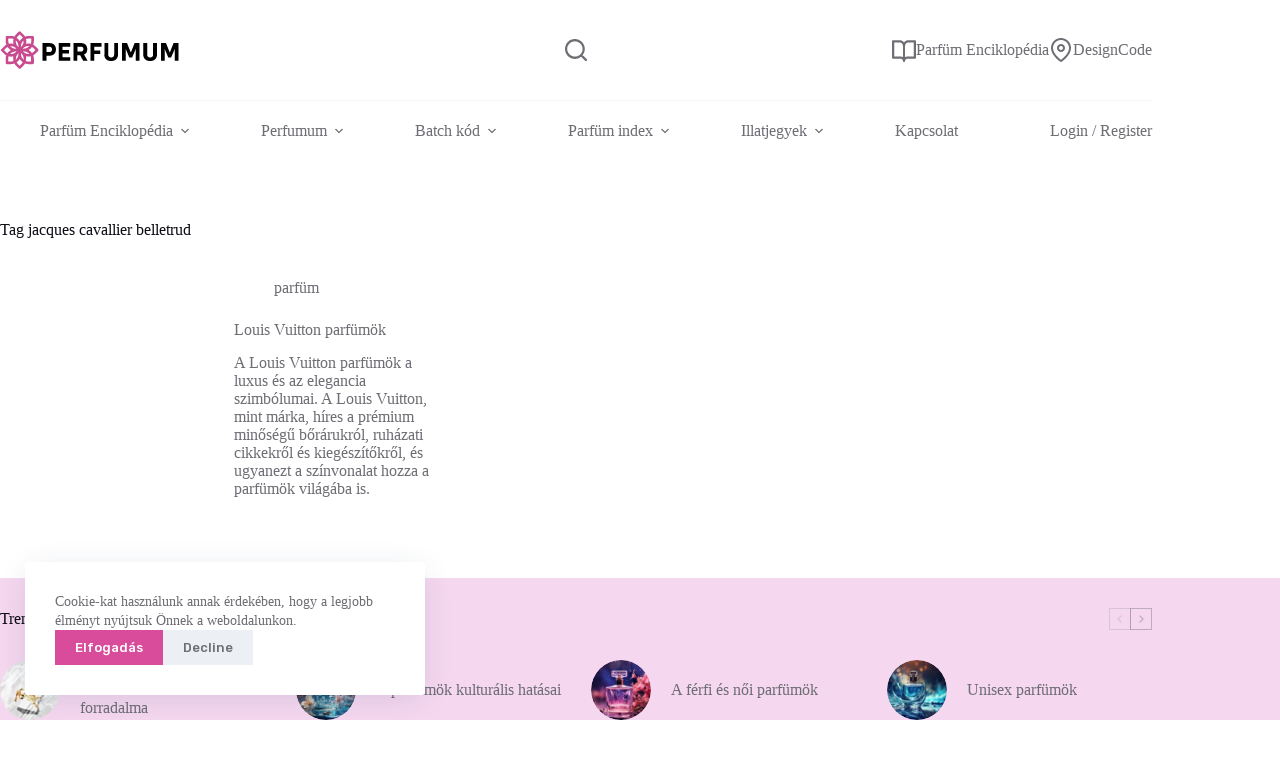

--- FILE ---
content_type: text/html; charset=UTF-8
request_url: https://perfumum.hu/enciklopedia/cimke/jacques-cavallier-belletrud/
body_size: 22384
content:
<!doctype html>
<html lang="hu" prefix="og: https://ogp.me/ns#" data-color-mode="light">
<head>
	
	<meta charset="UTF-8">
	<meta name="viewport" content="width=device-width, initial-scale=1, maximum-scale=5, viewport-fit=cover">
	<link rel="profile" href="https://gmpg.org/xfn/11">

	
<!-- Search Engine Optimization by Rank Math PRO - https://rankmath.com/ -->
<title>jacques cavallier belletrud Archives - Perfumum</title>
<meta name="robots" content="follow, index, max-snippet:-1, max-video-preview:-1, max-image-preview:large"/>
<link rel="canonical" href="https://perfumum.hu/enciklopedia/cimke/jacques-cavallier-belletrud/" />
<meta property="og:locale" content="hu_HU" />
<meta property="og:type" content="article" />
<meta property="og:title" content="jacques cavallier belletrud Archives - Perfumum" />
<meta property="og:url" content="https://perfumum.hu/enciklopedia/cimke/jacques-cavallier-belletrud/" />
<meta property="og:site_name" content="Perfumum | Parfüm Enciklopédia" />
<meta name="twitter:card" content="summary_large_image" />
<meta name="twitter:title" content="jacques cavallier belletrud Archives - Perfumum" />
<meta name="twitter:label1" content="Parfüm Enciklopédia" />
<meta name="twitter:data1" content="1" />
<script type="application/ld+json" class="rank-math-schema-pro">{"@context":"https://schema.org","@graph":[{"@type":"Organization","@id":"https://perfumum.hu/#organization","name":"Perfumum | Parf\u00fcm Enciklop\u00e9dia","url":"https://perfumum.hu","logo":{"@type":"ImageObject","@id":"https://perfumum.hu/#logo","url":"https://perfumum.hu/wp-content/uploads/2024/06/logo-Perfemum-2024-Vector.svg","contentUrl":"https://perfumum.hu/wp-content/uploads/2024/06/logo-Perfemum-2024-Vector.svg","caption":"Perfumum | Parf\u00fcm Enciklop\u00e9dia","inLanguage":"hu"}},{"@type":"WebSite","@id":"https://perfumum.hu/#website","url":"https://perfumum.hu","name":"Perfumum | Parf\u00fcm Enciklop\u00e9dia","publisher":{"@id":"https://perfumum.hu/#organization"},"inLanguage":"hu"},{"@type":"BreadcrumbList","@id":"https://perfumum.hu/enciklopedia/cimke/jacques-cavallier-belletrud/#breadcrumb","itemListElement":[{"@type":"ListItem","position":"1","item":{"@id":"https://perfumum.hu","name":"Home"}},{"@type":"ListItem","position":"2","item":{"@id":"https://perfumum.hu/enciklopedia/cimke/jacques-cavallier-belletrud/","name":"jacques cavallier belletrud"}}]},{"@type":"CollectionPage","@id":"https://perfumum.hu/enciklopedia/cimke/jacques-cavallier-belletrud/#webpage","url":"https://perfumum.hu/enciklopedia/cimke/jacques-cavallier-belletrud/","name":"jacques cavallier belletrud Archives - Perfumum","isPartOf":{"@id":"https://perfumum.hu/#website"},"inLanguage":"hu","breadcrumb":{"@id":"https://perfumum.hu/enciklopedia/cimke/jacques-cavallier-belletrud/#breadcrumb"}}]}</script>
<!-- /Rank Math WordPress SEO plugin -->

<link rel='dns-prefetch' href='//assets.speedvitals.com' />
<link rel='dns-prefetch' href='//perfumum.hu' />
<link rel="alternate" type="application/rss+xml" title="Perfumum &raquo; hírcsatorna" href="https://perfumum.hu/feed/" />
<link rel="alternate" type="application/rss+xml" title="Perfumum &raquo; hozzászólás hírcsatorna" href="https://perfumum.hu/comments/feed/" />
<link rel="alternate" type="application/rss+xml" title="Perfumum &raquo; jacques cavallier belletrud Tag hírforrás" href="https://perfumum.hu/enciklopedia/cimke/jacques-cavallier-belletrud/feed/" />
<style id='wp-img-auto-sizes-contain-inline-css'>
img:is([sizes=auto i],[sizes^="auto," i]){contain-intrinsic-size:3000px 1500px}
/*# sourceURL=wp-img-auto-sizes-contain-inline-css */
</style>
<link rel='stylesheet' id='blocksy-dynamic-global-css' href='https://perfumum.hu/wp-content/uploads/blocksy/css/global.css?ver=91922' media='all' />
<link rel='stylesheet' id='wp-block-library-css' href='https://perfumum.hu/wp-includes/css/dist/block-library/style.min.css?ver=f20cf03fd95055a51deae16a4dae0995' media='all' />
<style id='global-styles-inline-css'>
:root{--wp--preset--aspect-ratio--square: 1;--wp--preset--aspect-ratio--4-3: 4/3;--wp--preset--aspect-ratio--3-4: 3/4;--wp--preset--aspect-ratio--3-2: 3/2;--wp--preset--aspect-ratio--2-3: 2/3;--wp--preset--aspect-ratio--16-9: 16/9;--wp--preset--aspect-ratio--9-16: 9/16;--wp--preset--color--black: #000000;--wp--preset--color--cyan-bluish-gray: #abb8c3;--wp--preset--color--white: #ffffff;--wp--preset--color--pale-pink: #f78da7;--wp--preset--color--vivid-red: #cf2e2e;--wp--preset--color--luminous-vivid-orange: #ff6900;--wp--preset--color--luminous-vivid-amber: #fcb900;--wp--preset--color--light-green-cyan: #7bdcb5;--wp--preset--color--vivid-green-cyan: #00d084;--wp--preset--color--pale-cyan-blue: #8ed1fc;--wp--preset--color--vivid-cyan-blue: #0693e3;--wp--preset--color--vivid-purple: #9b51e0;--wp--preset--color--palette-color-1: var(--theme-palette-color-1, #d94b9b);--wp--preset--color--palette-color-2: var(--theme-palette-color-2, #ff82c9);--wp--preset--color--palette-color-3: var(--theme-palette-color-3, #6E6E75);--wp--preset--color--palette-color-4: var(--theme-palette-color-4, #0D0E16);--wp--preset--color--palette-color-5: var(--theme-palette-color-5, #f5d7ef);--wp--preset--color--palette-color-6: var(--theme-palette-color-6, #f5edf5);--wp--preset--color--palette-color-7: var(--theme-palette-color-7, #f8f8f8);--wp--preset--color--palette-color-8: var(--theme-palette-color-8, #ffffff);--wp--preset--gradient--vivid-cyan-blue-to-vivid-purple: linear-gradient(135deg,rgb(6,147,227) 0%,rgb(155,81,224) 100%);--wp--preset--gradient--light-green-cyan-to-vivid-green-cyan: linear-gradient(135deg,rgb(122,220,180) 0%,rgb(0,208,130) 100%);--wp--preset--gradient--luminous-vivid-amber-to-luminous-vivid-orange: linear-gradient(135deg,rgb(252,185,0) 0%,rgb(255,105,0) 100%);--wp--preset--gradient--luminous-vivid-orange-to-vivid-red: linear-gradient(135deg,rgb(255,105,0) 0%,rgb(207,46,46) 100%);--wp--preset--gradient--very-light-gray-to-cyan-bluish-gray: linear-gradient(135deg,rgb(238,238,238) 0%,rgb(169,184,195) 100%);--wp--preset--gradient--cool-to-warm-spectrum: linear-gradient(135deg,rgb(74,234,220) 0%,rgb(151,120,209) 20%,rgb(207,42,186) 40%,rgb(238,44,130) 60%,rgb(251,105,98) 80%,rgb(254,248,76) 100%);--wp--preset--gradient--blush-light-purple: linear-gradient(135deg,rgb(255,206,236) 0%,rgb(152,150,240) 100%);--wp--preset--gradient--blush-bordeaux: linear-gradient(135deg,rgb(254,205,165) 0%,rgb(254,45,45) 50%,rgb(107,0,62) 100%);--wp--preset--gradient--luminous-dusk: linear-gradient(135deg,rgb(255,203,112) 0%,rgb(199,81,192) 50%,rgb(65,88,208) 100%);--wp--preset--gradient--pale-ocean: linear-gradient(135deg,rgb(255,245,203) 0%,rgb(182,227,212) 50%,rgb(51,167,181) 100%);--wp--preset--gradient--electric-grass: linear-gradient(135deg,rgb(202,248,128) 0%,rgb(113,206,126) 100%);--wp--preset--gradient--midnight: linear-gradient(135deg,rgb(2,3,129) 0%,rgb(40,116,252) 100%);--wp--preset--gradient--juicy-peach: linear-gradient(to right, #ffecd2 0%, #fcb69f 100%);--wp--preset--gradient--young-passion: linear-gradient(to right, #ff8177 0%, #ff867a 0%, #ff8c7f 21%, #f99185 52%, #cf556c 78%, #b12a5b 100%);--wp--preset--gradient--true-sunset: linear-gradient(to right, #fa709a 0%, #fee140 100%);--wp--preset--gradient--morpheus-den: linear-gradient(to top, #30cfd0 0%, #330867 100%);--wp--preset--gradient--plum-plate: linear-gradient(135deg, #667eea 0%, #764ba2 100%);--wp--preset--gradient--aqua-splash: linear-gradient(15deg, #13547a 0%, #80d0c7 100%);--wp--preset--gradient--love-kiss: linear-gradient(to top, #ff0844 0%, #ffb199 100%);--wp--preset--gradient--new-retrowave: linear-gradient(to top, #3b41c5 0%, #a981bb 49%, #ffc8a9 100%);--wp--preset--gradient--plum-bath: linear-gradient(to top, #cc208e 0%, #6713d2 100%);--wp--preset--gradient--high-flight: linear-gradient(to right, #0acffe 0%, #495aff 100%);--wp--preset--gradient--teen-party: linear-gradient(-225deg, #FF057C 0%, #8D0B93 50%, #321575 100%);--wp--preset--gradient--fabled-sunset: linear-gradient(-225deg, #231557 0%, #44107A 29%, #FF1361 67%, #FFF800 100%);--wp--preset--gradient--arielle-smile: radial-gradient(circle 248px at center, #16d9e3 0%, #30c7ec 47%, #46aef7 100%);--wp--preset--gradient--itmeo-branding: linear-gradient(180deg, #2af598 0%, #009efd 100%);--wp--preset--gradient--deep-blue: linear-gradient(to right, #6a11cb 0%, #2575fc 100%);--wp--preset--gradient--strong-bliss: linear-gradient(to right, #f78ca0 0%, #f9748f 19%, #fd868c 60%, #fe9a8b 100%);--wp--preset--gradient--sweet-period: linear-gradient(to top, #3f51b1 0%, #5a55ae 13%, #7b5fac 25%, #8f6aae 38%, #a86aa4 50%, #cc6b8e 62%, #f18271 75%, #f3a469 87%, #f7c978 100%);--wp--preset--gradient--purple-division: linear-gradient(to top, #7028e4 0%, #e5b2ca 100%);--wp--preset--gradient--cold-evening: linear-gradient(to top, #0c3483 0%, #a2b6df 100%, #6b8cce 100%, #a2b6df 100%);--wp--preset--gradient--mountain-rock: linear-gradient(to right, #868f96 0%, #596164 100%);--wp--preset--gradient--desert-hump: linear-gradient(to top, #c79081 0%, #dfa579 100%);--wp--preset--gradient--ethernal-constance: linear-gradient(to top, #09203f 0%, #537895 100%);--wp--preset--gradient--happy-memories: linear-gradient(-60deg, #ff5858 0%, #f09819 100%);--wp--preset--gradient--grown-early: linear-gradient(to top, #0ba360 0%, #3cba92 100%);--wp--preset--gradient--morning-salad: linear-gradient(-225deg, #B7F8DB 0%, #50A7C2 100%);--wp--preset--gradient--night-call: linear-gradient(-225deg, #AC32E4 0%, #7918F2 48%, #4801FF 100%);--wp--preset--gradient--mind-crawl: linear-gradient(-225deg, #473B7B 0%, #3584A7 51%, #30D2BE 100%);--wp--preset--gradient--angel-care: linear-gradient(-225deg, #FFE29F 0%, #FFA99F 48%, #FF719A 100%);--wp--preset--gradient--juicy-cake: linear-gradient(to top, #e14fad 0%, #f9d423 100%);--wp--preset--gradient--rich-metal: linear-gradient(to right, #d7d2cc 0%, #304352 100%);--wp--preset--gradient--mole-hall: linear-gradient(-20deg, #616161 0%, #9bc5c3 100%);--wp--preset--gradient--cloudy-knoxville: linear-gradient(120deg, #fdfbfb 0%, #ebedee 100%);--wp--preset--gradient--soft-grass: linear-gradient(to top, #c1dfc4 0%, #deecdd 100%);--wp--preset--gradient--saint-petersburg: linear-gradient(135deg, #f5f7fa 0%, #c3cfe2 100%);--wp--preset--gradient--everlasting-sky: linear-gradient(135deg, #fdfcfb 0%, #e2d1c3 100%);--wp--preset--gradient--kind-steel: linear-gradient(-20deg, #e9defa 0%, #fbfcdb 100%);--wp--preset--gradient--over-sun: linear-gradient(60deg, #abecd6 0%, #fbed96 100%);--wp--preset--gradient--premium-white: linear-gradient(to top, #d5d4d0 0%, #d5d4d0 1%, #eeeeec 31%, #efeeec 75%, #e9e9e7 100%);--wp--preset--gradient--clean-mirror: linear-gradient(45deg, #93a5cf 0%, #e4efe9 100%);--wp--preset--gradient--wild-apple: linear-gradient(to top, #d299c2 0%, #fef9d7 100%);--wp--preset--gradient--snow-again: linear-gradient(to top, #e6e9f0 0%, #eef1f5 100%);--wp--preset--gradient--confident-cloud: linear-gradient(to top, #dad4ec 0%, #dad4ec 1%, #f3e7e9 100%);--wp--preset--gradient--glass-water: linear-gradient(to top, #dfe9f3 0%, white 100%);--wp--preset--gradient--perfect-white: linear-gradient(-225deg, #E3FDF5 0%, #FFE6FA 100%);--wp--preset--font-size--small: 13px;--wp--preset--font-size--medium: 20px;--wp--preset--font-size--large: clamp(22px, 1.375rem + ((1vw - 3.2px) * 0.625), 30px);--wp--preset--font-size--x-large: clamp(30px, 1.875rem + ((1vw - 3.2px) * 1.563), 50px);--wp--preset--font-size--xx-large: clamp(45px, 2.813rem + ((1vw - 3.2px) * 2.734), 80px);--wp--preset--font-family--rubik: Rubik;--wp--preset--spacing--20: 0.44rem;--wp--preset--spacing--30: 0.67rem;--wp--preset--spacing--40: 1rem;--wp--preset--spacing--50: 1.5rem;--wp--preset--spacing--60: 2.25rem;--wp--preset--spacing--70: 3.38rem;--wp--preset--spacing--80: 5.06rem;--wp--preset--shadow--natural: 6px 6px 9px rgba(0, 0, 0, 0.2);--wp--preset--shadow--deep: 12px 12px 50px rgba(0, 0, 0, 0.4);--wp--preset--shadow--sharp: 6px 6px 0px rgba(0, 0, 0, 0.2);--wp--preset--shadow--outlined: 6px 6px 0px -3px rgb(255, 255, 255), 6px 6px rgb(0, 0, 0);--wp--preset--shadow--crisp: 6px 6px 0px rgb(0, 0, 0);}:root { --wp--style--global--content-size: var(--theme-block-max-width);--wp--style--global--wide-size: var(--theme-block-wide-max-width); }:where(body) { margin: 0; }.wp-site-blocks > .alignleft { float: left; margin-right: 2em; }.wp-site-blocks > .alignright { float: right; margin-left: 2em; }.wp-site-blocks > .aligncenter { justify-content: center; margin-left: auto; margin-right: auto; }:where(.wp-site-blocks) > * { margin-block-start: var(--theme-content-spacing); margin-block-end: 0; }:where(.wp-site-blocks) > :first-child { margin-block-start: 0; }:where(.wp-site-blocks) > :last-child { margin-block-end: 0; }:root { --wp--style--block-gap: var(--theme-content-spacing); }:root :where(.is-layout-flow) > :first-child{margin-block-start: 0;}:root :where(.is-layout-flow) > :last-child{margin-block-end: 0;}:root :where(.is-layout-flow) > *{margin-block-start: var(--theme-content-spacing);margin-block-end: 0;}:root :where(.is-layout-constrained) > :first-child{margin-block-start: 0;}:root :where(.is-layout-constrained) > :last-child{margin-block-end: 0;}:root :where(.is-layout-constrained) > *{margin-block-start: var(--theme-content-spacing);margin-block-end: 0;}:root :where(.is-layout-flex){gap: var(--theme-content-spacing);}:root :where(.is-layout-grid){gap: var(--theme-content-spacing);}.is-layout-flow > .alignleft{float: left;margin-inline-start: 0;margin-inline-end: 2em;}.is-layout-flow > .alignright{float: right;margin-inline-start: 2em;margin-inline-end: 0;}.is-layout-flow > .aligncenter{margin-left: auto !important;margin-right: auto !important;}.is-layout-constrained > .alignleft{float: left;margin-inline-start: 0;margin-inline-end: 2em;}.is-layout-constrained > .alignright{float: right;margin-inline-start: 2em;margin-inline-end: 0;}.is-layout-constrained > .aligncenter{margin-left: auto !important;margin-right: auto !important;}.is-layout-constrained > :where(:not(.alignleft):not(.alignright):not(.alignfull)){max-width: var(--wp--style--global--content-size);margin-left: auto !important;margin-right: auto !important;}.is-layout-constrained > .alignwide{max-width: var(--wp--style--global--wide-size);}body .is-layout-flex{display: flex;}.is-layout-flex{flex-wrap: wrap;align-items: center;}.is-layout-flex > :is(*, div){margin: 0;}body .is-layout-grid{display: grid;}.is-layout-grid > :is(*, div){margin: 0;}body{padding-top: 0px;padding-right: 0px;padding-bottom: 0px;padding-left: 0px;}:root :where(.wp-element-button, .wp-block-button__link){font-style: inherit;font-weight: inherit;letter-spacing: inherit;text-transform: inherit;}.has-black-color{color: var(--wp--preset--color--black) !important;}.has-cyan-bluish-gray-color{color: var(--wp--preset--color--cyan-bluish-gray) !important;}.has-white-color{color: var(--wp--preset--color--white) !important;}.has-pale-pink-color{color: var(--wp--preset--color--pale-pink) !important;}.has-vivid-red-color{color: var(--wp--preset--color--vivid-red) !important;}.has-luminous-vivid-orange-color{color: var(--wp--preset--color--luminous-vivid-orange) !important;}.has-luminous-vivid-amber-color{color: var(--wp--preset--color--luminous-vivid-amber) !important;}.has-light-green-cyan-color{color: var(--wp--preset--color--light-green-cyan) !important;}.has-vivid-green-cyan-color{color: var(--wp--preset--color--vivid-green-cyan) !important;}.has-pale-cyan-blue-color{color: var(--wp--preset--color--pale-cyan-blue) !important;}.has-vivid-cyan-blue-color{color: var(--wp--preset--color--vivid-cyan-blue) !important;}.has-vivid-purple-color{color: var(--wp--preset--color--vivid-purple) !important;}.has-palette-color-1-color{color: var(--wp--preset--color--palette-color-1) !important;}.has-palette-color-2-color{color: var(--wp--preset--color--palette-color-2) !important;}.has-palette-color-3-color{color: var(--wp--preset--color--palette-color-3) !important;}.has-palette-color-4-color{color: var(--wp--preset--color--palette-color-4) !important;}.has-palette-color-5-color{color: var(--wp--preset--color--palette-color-5) !important;}.has-palette-color-6-color{color: var(--wp--preset--color--palette-color-6) !important;}.has-palette-color-7-color{color: var(--wp--preset--color--palette-color-7) !important;}.has-palette-color-8-color{color: var(--wp--preset--color--palette-color-8) !important;}.has-black-background-color{background-color: var(--wp--preset--color--black) !important;}.has-cyan-bluish-gray-background-color{background-color: var(--wp--preset--color--cyan-bluish-gray) !important;}.has-white-background-color{background-color: var(--wp--preset--color--white) !important;}.has-pale-pink-background-color{background-color: var(--wp--preset--color--pale-pink) !important;}.has-vivid-red-background-color{background-color: var(--wp--preset--color--vivid-red) !important;}.has-luminous-vivid-orange-background-color{background-color: var(--wp--preset--color--luminous-vivid-orange) !important;}.has-luminous-vivid-amber-background-color{background-color: var(--wp--preset--color--luminous-vivid-amber) !important;}.has-light-green-cyan-background-color{background-color: var(--wp--preset--color--light-green-cyan) !important;}.has-vivid-green-cyan-background-color{background-color: var(--wp--preset--color--vivid-green-cyan) !important;}.has-pale-cyan-blue-background-color{background-color: var(--wp--preset--color--pale-cyan-blue) !important;}.has-vivid-cyan-blue-background-color{background-color: var(--wp--preset--color--vivid-cyan-blue) !important;}.has-vivid-purple-background-color{background-color: var(--wp--preset--color--vivid-purple) !important;}.has-palette-color-1-background-color{background-color: var(--wp--preset--color--palette-color-1) !important;}.has-palette-color-2-background-color{background-color: var(--wp--preset--color--palette-color-2) !important;}.has-palette-color-3-background-color{background-color: var(--wp--preset--color--palette-color-3) !important;}.has-palette-color-4-background-color{background-color: var(--wp--preset--color--palette-color-4) !important;}.has-palette-color-5-background-color{background-color: var(--wp--preset--color--palette-color-5) !important;}.has-palette-color-6-background-color{background-color: var(--wp--preset--color--palette-color-6) !important;}.has-palette-color-7-background-color{background-color: var(--wp--preset--color--palette-color-7) !important;}.has-palette-color-8-background-color{background-color: var(--wp--preset--color--palette-color-8) !important;}.has-black-border-color{border-color: var(--wp--preset--color--black) !important;}.has-cyan-bluish-gray-border-color{border-color: var(--wp--preset--color--cyan-bluish-gray) !important;}.has-white-border-color{border-color: var(--wp--preset--color--white) !important;}.has-pale-pink-border-color{border-color: var(--wp--preset--color--pale-pink) !important;}.has-vivid-red-border-color{border-color: var(--wp--preset--color--vivid-red) !important;}.has-luminous-vivid-orange-border-color{border-color: var(--wp--preset--color--luminous-vivid-orange) !important;}.has-luminous-vivid-amber-border-color{border-color: var(--wp--preset--color--luminous-vivid-amber) !important;}.has-light-green-cyan-border-color{border-color: var(--wp--preset--color--light-green-cyan) !important;}.has-vivid-green-cyan-border-color{border-color: var(--wp--preset--color--vivid-green-cyan) !important;}.has-pale-cyan-blue-border-color{border-color: var(--wp--preset--color--pale-cyan-blue) !important;}.has-vivid-cyan-blue-border-color{border-color: var(--wp--preset--color--vivid-cyan-blue) !important;}.has-vivid-purple-border-color{border-color: var(--wp--preset--color--vivid-purple) !important;}.has-palette-color-1-border-color{border-color: var(--wp--preset--color--palette-color-1) !important;}.has-palette-color-2-border-color{border-color: var(--wp--preset--color--palette-color-2) !important;}.has-palette-color-3-border-color{border-color: var(--wp--preset--color--palette-color-3) !important;}.has-palette-color-4-border-color{border-color: var(--wp--preset--color--palette-color-4) !important;}.has-palette-color-5-border-color{border-color: var(--wp--preset--color--palette-color-5) !important;}.has-palette-color-6-border-color{border-color: var(--wp--preset--color--palette-color-6) !important;}.has-palette-color-7-border-color{border-color: var(--wp--preset--color--palette-color-7) !important;}.has-palette-color-8-border-color{border-color: var(--wp--preset--color--palette-color-8) !important;}.has-vivid-cyan-blue-to-vivid-purple-gradient-background{background: var(--wp--preset--gradient--vivid-cyan-blue-to-vivid-purple) !important;}.has-light-green-cyan-to-vivid-green-cyan-gradient-background{background: var(--wp--preset--gradient--light-green-cyan-to-vivid-green-cyan) !important;}.has-luminous-vivid-amber-to-luminous-vivid-orange-gradient-background{background: var(--wp--preset--gradient--luminous-vivid-amber-to-luminous-vivid-orange) !important;}.has-luminous-vivid-orange-to-vivid-red-gradient-background{background: var(--wp--preset--gradient--luminous-vivid-orange-to-vivid-red) !important;}.has-very-light-gray-to-cyan-bluish-gray-gradient-background{background: var(--wp--preset--gradient--very-light-gray-to-cyan-bluish-gray) !important;}.has-cool-to-warm-spectrum-gradient-background{background: var(--wp--preset--gradient--cool-to-warm-spectrum) !important;}.has-blush-light-purple-gradient-background{background: var(--wp--preset--gradient--blush-light-purple) !important;}.has-blush-bordeaux-gradient-background{background: var(--wp--preset--gradient--blush-bordeaux) !important;}.has-luminous-dusk-gradient-background{background: var(--wp--preset--gradient--luminous-dusk) !important;}.has-pale-ocean-gradient-background{background: var(--wp--preset--gradient--pale-ocean) !important;}.has-electric-grass-gradient-background{background: var(--wp--preset--gradient--electric-grass) !important;}.has-midnight-gradient-background{background: var(--wp--preset--gradient--midnight) !important;}.has-juicy-peach-gradient-background{background: var(--wp--preset--gradient--juicy-peach) !important;}.has-young-passion-gradient-background{background: var(--wp--preset--gradient--young-passion) !important;}.has-true-sunset-gradient-background{background: var(--wp--preset--gradient--true-sunset) !important;}.has-morpheus-den-gradient-background{background: var(--wp--preset--gradient--morpheus-den) !important;}.has-plum-plate-gradient-background{background: var(--wp--preset--gradient--plum-plate) !important;}.has-aqua-splash-gradient-background{background: var(--wp--preset--gradient--aqua-splash) !important;}.has-love-kiss-gradient-background{background: var(--wp--preset--gradient--love-kiss) !important;}.has-new-retrowave-gradient-background{background: var(--wp--preset--gradient--new-retrowave) !important;}.has-plum-bath-gradient-background{background: var(--wp--preset--gradient--plum-bath) !important;}.has-high-flight-gradient-background{background: var(--wp--preset--gradient--high-flight) !important;}.has-teen-party-gradient-background{background: var(--wp--preset--gradient--teen-party) !important;}.has-fabled-sunset-gradient-background{background: var(--wp--preset--gradient--fabled-sunset) !important;}.has-arielle-smile-gradient-background{background: var(--wp--preset--gradient--arielle-smile) !important;}.has-itmeo-branding-gradient-background{background: var(--wp--preset--gradient--itmeo-branding) !important;}.has-deep-blue-gradient-background{background: var(--wp--preset--gradient--deep-blue) !important;}.has-strong-bliss-gradient-background{background: var(--wp--preset--gradient--strong-bliss) !important;}.has-sweet-period-gradient-background{background: var(--wp--preset--gradient--sweet-period) !important;}.has-purple-division-gradient-background{background: var(--wp--preset--gradient--purple-division) !important;}.has-cold-evening-gradient-background{background: var(--wp--preset--gradient--cold-evening) !important;}.has-mountain-rock-gradient-background{background: var(--wp--preset--gradient--mountain-rock) !important;}.has-desert-hump-gradient-background{background: var(--wp--preset--gradient--desert-hump) !important;}.has-ethernal-constance-gradient-background{background: var(--wp--preset--gradient--ethernal-constance) !important;}.has-happy-memories-gradient-background{background: var(--wp--preset--gradient--happy-memories) !important;}.has-grown-early-gradient-background{background: var(--wp--preset--gradient--grown-early) !important;}.has-morning-salad-gradient-background{background: var(--wp--preset--gradient--morning-salad) !important;}.has-night-call-gradient-background{background: var(--wp--preset--gradient--night-call) !important;}.has-mind-crawl-gradient-background{background: var(--wp--preset--gradient--mind-crawl) !important;}.has-angel-care-gradient-background{background: var(--wp--preset--gradient--angel-care) !important;}.has-juicy-cake-gradient-background{background: var(--wp--preset--gradient--juicy-cake) !important;}.has-rich-metal-gradient-background{background: var(--wp--preset--gradient--rich-metal) !important;}.has-mole-hall-gradient-background{background: var(--wp--preset--gradient--mole-hall) !important;}.has-cloudy-knoxville-gradient-background{background: var(--wp--preset--gradient--cloudy-knoxville) !important;}.has-soft-grass-gradient-background{background: var(--wp--preset--gradient--soft-grass) !important;}.has-saint-petersburg-gradient-background{background: var(--wp--preset--gradient--saint-petersburg) !important;}.has-everlasting-sky-gradient-background{background: var(--wp--preset--gradient--everlasting-sky) !important;}.has-kind-steel-gradient-background{background: var(--wp--preset--gradient--kind-steel) !important;}.has-over-sun-gradient-background{background: var(--wp--preset--gradient--over-sun) !important;}.has-premium-white-gradient-background{background: var(--wp--preset--gradient--premium-white) !important;}.has-clean-mirror-gradient-background{background: var(--wp--preset--gradient--clean-mirror) !important;}.has-wild-apple-gradient-background{background: var(--wp--preset--gradient--wild-apple) !important;}.has-snow-again-gradient-background{background: var(--wp--preset--gradient--snow-again) !important;}.has-confident-cloud-gradient-background{background: var(--wp--preset--gradient--confident-cloud) !important;}.has-glass-water-gradient-background{background: var(--wp--preset--gradient--glass-water) !important;}.has-perfect-white-gradient-background{background: var(--wp--preset--gradient--perfect-white) !important;}.has-small-font-size{font-size: var(--wp--preset--font-size--small) !important;}.has-medium-font-size{font-size: var(--wp--preset--font-size--medium) !important;}.has-large-font-size{font-size: var(--wp--preset--font-size--large) !important;}.has-x-large-font-size{font-size: var(--wp--preset--font-size--x-large) !important;}.has-xx-large-font-size{font-size: var(--wp--preset--font-size--xx-large) !important;}.has-rubik-font-family{font-family: var(--wp--preset--font-family--rubik) !important;}
:root :where(.wp-block-pullquote){font-size: clamp(0.984em, 0.984rem + ((1vw - 0.2em) * 0.645), 1.5em);line-height: 1.6;}
/*# sourceURL=global-styles-inline-css */
</style>
<link rel='stylesheet' id='encyclopedia-css' href='https://perfumum.hu/wp-content/plugins/encyclopedia-pro/assets/css/encyclopedia.css?ver=f20cf03fd95055a51deae16a4dae0995' media='all' />
<link rel='stylesheet' id='parent-style-css' href='https://perfumum.hu/wp-content/themes/blocksy/style.css?ver=f20cf03fd95055a51deae16a4dae0995' media='all' />
<link rel='stylesheet' id='ct-main-styles-css' href='https://perfumum.hu/wp-content/themes/blocksy/static/bundle/main.min.css?ver=2.1.25' media='all' />
<link rel='stylesheet' id='ct-page-title-styles-css' href='https://perfumum.hu/wp-content/themes/blocksy/static/bundle/page-title.min.css?ver=2.1.25' media='all' />
<link rel='stylesheet' id='blocksy-pro-divider-styles-css' href='https://perfumum.hu/wp-content/plugins/blocksy-companion-pro/framework/premium/static/bundle/divider.min.css?ver=2.1.25' media='all' />
<link rel='stylesheet' id='blocksy-ext-post-types-extra-styles-css' href='https://perfumum.hu/wp-content/plugins/blocksy-companion-pro/framework/premium/extensions/post-types-extra/static/bundle/main.min.css?ver=2.1.25' media='all' />
<link rel='stylesheet' id='blocksy-ext-trending-styles-css' href='https://perfumum.hu/wp-content/plugins/blocksy-companion-pro/framework/extensions/trending/static/bundle/main.min.css?ver=2.1.25' media='all' />
<link rel='stylesheet' id='blocksy-ext-shortcuts-styles-css' href='https://perfumum.hu/wp-content/plugins/blocksy-companion-pro/framework/premium/extensions/shortcuts/static/bundle/main.min.css?ver=2.1.25' media='all' />
<link rel='stylesheet' id='blocksy-companion-header-account-styles-css' href='https://perfumum.hu/wp-content/plugins/blocksy-companion-pro/static/bundle/header-account.min.css?ver=2.1.25' media='all' />
<script data-rum-site-id="29231a15-1406-4203-8394-43fc543bde6b" src="https://assets.speedvitals.com/vitals.min.js?ver=1.0.0" id="speedvitals-rum-js"></script>
<link rel="https://api.w.org/" href="https://perfumum.hu/wp-json/" /><link rel="alternate" title="JSON" type="application/json" href="https://perfumum.hu/wp-json/wp/v2/encyclopedia-tag/44" />
<!-- HFCM by 99 Robots - Snippet # 3: Ahrefs Analytics -->
<script src="https://analytics.ahrefs.com/analytics.js" data-key="NStj6I9sHUrTpszvi3EZgg" defer="true"></script>
<!-- /end HFCM by 99 Robots -->
<!-- HFCM by 99 Robots - Snippet # 7: Rybbit -->
<script
    src="https://app.rybbit.io/api/script.js"
    data-site-id="8c1ab8e9cd69"
    defer
></script>
<!-- /end HFCM by 99 Robots -->
<!-- HFCM by 99 Robots - Snippet # 8: Visitor Tracking -->
<script async defer src='https://app.visitortracking.com/assets/js/tracer.js'></script>
<script>
function init_tracer() { 
   var tracer = new Tracer({  
   websiteId : "7849a815-debc-4b9d-9be2-339da2b40022",  
   async : true, 
   debug : false }); 
 } 
 </script>
<!-- /end HFCM by 99 Robots -->
<!-- HFCM by 99 Robots - Snippet # 9: Umami -->
<script defer src="https://cloud.umami.is/script.js" data-website-id="ca0e832c-44e2-4f6c-ab4e-2cabd962a55d"></script>
<!-- /end HFCM by 99 Robots -->
<script type="text/javascript">
(function(url){
	if(/(?:Chrome\/26\.0\.1410\.63 Safari\/537\.31|WordfenceTestMonBot)/.test(navigator.userAgent)){ return; }
	var addEvent = function(evt, handler) {
		if (window.addEventListener) {
			document.addEventListener(evt, handler, false);
		} else if (window.attachEvent) {
			document.attachEvent('on' + evt, handler);
		}
	};
	var removeEvent = function(evt, handler) {
		if (window.removeEventListener) {
			document.removeEventListener(evt, handler, false);
		} else if (window.detachEvent) {
			document.detachEvent('on' + evt, handler);
		}
	};
	var evts = 'contextmenu dblclick drag dragend dragenter dragleave dragover dragstart drop keydown keypress keyup mousedown mousemove mouseout mouseover mouseup mousewheel scroll'.split(' ');
	var logHuman = function() {
		if (window.wfLogHumanRan) { return; }
		window.wfLogHumanRan = true;
		var wfscr = document.createElement('script');
		wfscr.type = 'text/javascript';
		wfscr.async = true;
		wfscr.src = url + '&r=' + Math.random();
		(document.getElementsByTagName('head')[0]||document.getElementsByTagName('body')[0]).appendChild(wfscr);
		for (var i = 0; i < evts.length; i++) {
			removeEvent(evts[i], logHuman);
		}
	};
	for (var i = 0; i < evts.length; i++) {
		addEvent(evts[i], logHuman);
	}
})('//perfumum.hu/?wordfence_lh=1&hid=CF81C5B546D93DF9B7A0E4AEF5FD6546');
</script><noscript><link rel='stylesheet' href='https://perfumum.hu/wp-content/themes/blocksy/static/bundle/no-scripts.min.css' type='text/css'></noscript>
<script id="google_gtagjs" src="https://www.googletagmanager.com/gtag/js?id=G-6R0BQLTLHV" async></script>
<script id="google_gtagjs-inline">
window.dataLayer = window.dataLayer || [];function gtag(){dataLayer.push(arguments);}gtag('js', new Date());gtag('config', 'G-6R0BQLTLHV', {} );
</script>
<link rel="icon" href="https://perfumum.hu/wp-content/uploads/2024/07/cropped-perfumum-site-icon-512-32x32.png" sizes="32x32" />
<link rel="icon" href="https://perfumum.hu/wp-content/uploads/2024/07/cropped-perfumum-site-icon-512-192x192.png" sizes="192x192" />
<link rel="apple-touch-icon" href="https://perfumum.hu/wp-content/uploads/2024/07/cropped-perfumum-site-icon-512-180x180.png" />
<meta name="msapplication-TileImage" content="https://perfumum.hu/wp-content/uploads/2024/07/cropped-perfumum-site-icon-512-270x270.png" />
		<style id="wp-custom-css">
			nav[data-menu="type-1"] > ul > li:first-child > a {
	padding-inline-start: 0;
}

nav[data-menu="type-1"] > ul > li:last-child > a {
	padding-inline-end: 0;
}		</style>
			</head>


<body class="archive tax-encyclopedia-tag term-jacques-cavallier-belletrud term-44 wp-custom-logo wp-embed-responsive wp-theme-blocksy wp-child-theme-blocksy-child" data-link="type-1" data-prefix="encyclopedia_archive" data-header="type-1" data-footer="type-1">

<a class="skip-link screen-reader-text" href="#main">Skip to content</a><div class="ct-drawer-canvas" data-location="start">
		<div id="search-modal" class="ct-panel" data-behaviour="modal" role="dialog" aria-label="Search modal" inert>
			<div class="ct-panel-actions">
				<button class="ct-toggle-close" data-type="type-1" aria-label="Close search modal">
					<svg class="ct-icon" width="12" height="12" viewBox="0 0 15 15"><path d="M1 15a1 1 0 01-.71-.29 1 1 0 010-1.41l5.8-5.8-5.8-5.8A1 1 0 011.7.29l5.8 5.8 5.8-5.8a1 1 0 011.41 1.41l-5.8 5.8 5.8 5.8a1 1 0 01-1.41 1.41l-5.8-5.8-5.8 5.8A1 1 0 011 15z"/></svg>				</button>
			</div>

			<div class="ct-panel-content">
				

<form role="search" method="get" class="ct-search-form"  action="https://perfumum.hu/" aria-haspopup="listbox" data-live-results="thumbs">

	<input
		type="search" class="modal-field"		placeholder="Keresés"
		value=""
		name="s"
		autocomplete="off"
		title="Search for..."
		aria-label="Search for..."
			>

	<div class="ct-search-form-controls">
		
		<button type="submit" class="wp-element-button" data-button="icon" aria-label="Search button">
			<svg class="ct-icon ct-search-button-content" aria-hidden="true" width="15" height="15" viewBox="0 0 15 15"><path d="M14.8,13.7L12,11c0.9-1.2,1.5-2.6,1.5-4.2c0-3.7-3-6.8-6.8-6.8S0,3,0,6.8s3,6.8,6.8,6.8c1.6,0,3.1-0.6,4.2-1.5l2.8,2.8c0.1,0.1,0.3,0.2,0.5,0.2s0.4-0.1,0.5-0.2C15.1,14.5,15.1,14,14.8,13.7z M1.5,6.8c0-2.9,2.4-5.2,5.2-5.2S12,3.9,12,6.8S9.6,12,6.8,12S1.5,9.6,1.5,6.8z"/></svg>
			<span class="ct-ajax-loader">
				<svg viewBox="0 0 24 24">
					<circle cx="12" cy="12" r="10" opacity="0.2" fill="none" stroke="currentColor" stroke-miterlimit="10" stroke-width="2"/>

					<path d="m12,2c5.52,0,10,4.48,10,10" fill="none" stroke="currentColor" stroke-linecap="round" stroke-miterlimit="10" stroke-width="2">
						<animateTransform
							attributeName="transform"
							attributeType="XML"
							type="rotate"
							dur="0.6s"
							from="0 12 12"
							to="360 12 12"
							repeatCount="indefinite"
						/>
					</path>
				</svg>
			</span>
		</button>

		
					<input type="hidden" name="ct_post_type" value="post:page:encyclopedia">
		
					<input type="hidden" name="ct_search_taxonomies" value="yes">
		

			</div>

			<div class="screen-reader-text" aria-live="polite" role="status">
			No results		</div>
	
</form>


			</div>
		</div>

		<div id="offcanvas" class="ct-panel ct-header" data-behaviour="modal" role="dialog" aria-label="Offcanvas modal" inert="">
		<div class="ct-panel-actions">
			
			<button class="ct-toggle-close" data-type="type-1" aria-label="Close drawer">
				<svg class="ct-icon" width="12" height="12" viewBox="0 0 15 15"><path d="M1 15a1 1 0 01-.71-.29 1 1 0 010-1.41l5.8-5.8-5.8-5.8A1 1 0 011.7.29l5.8 5.8 5.8-5.8a1 1 0 011.41 1.41l-5.8 5.8 5.8 5.8a1 1 0 01-1.41 1.41l-5.8-5.8-5.8 5.8A1 1 0 011 15z"/></svg>
			</button>
		</div>
		<div class="ct-panel-content" data-device="desktop"><div class="ct-panel-content-inner"></div></div><div class="ct-panel-content" data-device="mobile"><div class="ct-panel-content-inner">
<a href="https://perfumum.hu/" class="site-logo-container" data-id="offcanvas-logo" rel="home" itemprop="url">
			<img width="193" height="43" src="https://spcdn.shortpixel.ai/spio/ret_img,q_cdnize,to_webp,s_webp/perfumum.hu/wp-content/uploads/2024/07/logo-Perfemum-2024-Vector-nega.svg" class="dark-mode-logo" alt="Perfumum" decoding="async" /><img width="193" height="43" src="https://spcdn.shortpixel.ai/spio/ret_img,q_cdnize,to_webp,s_webp/perfumum.hu/wp-content/uploads/2024/07/logo-Perfemum-2024-Vector-gray.svg" class="default-logo" alt="Perfumum" decoding="async" />	</a>


<nav
	class="mobile-menu menu-container has-submenu"
	data-id="mobile-menu" data-interaction="click" data-toggle-type="type-1" data-submenu-dots="yes"	aria-label="Header1-Mobile1">

	<ul id="menu-header1-mobile1-1" class=""><li class="menu-item menu-item-type-custom menu-item-object-custom menu-item-has-children menu-item-542"><span class="ct-sub-menu-parent"><a href="https://perfumum.hu/?s=&#038;post_type=encyclopedia" class="ct-menu-link">Parfüm Enciklopédia</a><button class="ct-toggle-dropdown-mobile" aria-label="Expand dropdown menu" aria-haspopup="true" aria-expanded="false"><svg class="ct-icon toggle-icon-1" width="15" height="15" viewBox="0 0 15 15" aria-hidden="true"><path d="M3.9,5.1l3.6,3.6l3.6-3.6l1.4,0.7l-5,5l-5-5L3.9,5.1z"/></svg></button></span>
<ul class="sub-menu">
	<li class="menu-item menu-item-type-post_type menu-item-object-page menu-item-837"><a href="https://perfumum.hu/?s=parf%C3%BCm&#038;ct_search_taxonomies=yes" class="ct-menu-link">Parfümök</a></li>
	<li class="menu-item menu-item-type-post_type_archive menu-item-object-encyclopedia menu-item-61"><a href="https://perfumum.hu/parfumok/" class="ct-menu-link">Enciklopédia | A – Z</a></li>
	<li class="menu-item menu-item-type-post_type menu-item-object-page menu-item-838"><a href="https://perfumum.hu/?s=illatjegy&#038;ct_search_taxonomies=yes" class="ct-menu-link">Illatjegyek</a></li>
	<li class="menu-item menu-item-type-post_type menu-item-object-page menu-item-334"><a href="https://perfumum.hu/parfumor-index-a-z/" class="ct-menu-link">Parfümőr index | A – Z</a></li>
</ul>
</li>
<li class="menu-item menu-item-type-post_type menu-item-object-page menu-item-has-children menu-item-314"><span class="ct-sub-menu-parent"><a href="https://perfumum.hu/perfumum/" class="ct-menu-link">Perfumum</a><button class="ct-toggle-dropdown-mobile" aria-label="Expand dropdown menu" aria-haspopup="true" aria-expanded="false"><svg class="ct-icon toggle-icon-1" width="15" height="15" viewBox="0 0 15 15" aria-hidden="true"><path d="M3.9,5.1l3.6,3.6l3.6-3.6l1.4,0.7l-5,5l-5-5L3.9,5.1z"/></svg></button></span>
<ul class="sub-menu">
	<li class="menu-item menu-item-type-post_type menu-item-object-page current_page_parent menu-item-490"><a href="https://perfumum.hu/blog/" class="ct-menu-link">Blog</a></li>
	<li class="menu-item menu-item-type-taxonomy menu-item-object-category menu-item-874"><a href="https://perfumum.hu/category/10-es-lista/" class="ct-menu-link">10-es lista</a></li>
	<li class="menu-item menu-item-type-post_type menu-item-object-page menu-item-604"><a href="https://perfumum.hu/parfum-gpt/" class="ct-menu-link">Parfüm GPT</a></li>
	<li class="menu-item menu-item-type-post_type menu-item-object-page menu-item-909"><a href="https://perfumum.hu/perfumum/" class="ct-menu-link">Perfumum</a></li>
</ul>
</li>
<li class="menu-item menu-item-type-post_type menu-item-object-page menu-item-has-children menu-item-369"><span class="ct-sub-menu-parent"><a href="https://perfumum.hu/parfum-eredetiseg-vizsgalat-batch-kod/" class="ct-menu-link">Batch kód</a><button class="ct-toggle-dropdown-mobile" aria-label="Expand dropdown menu" aria-haspopup="true" aria-expanded="false"><svg class="ct-icon toggle-icon-1" width="15" height="15" viewBox="0 0 15 15" aria-hidden="true"><path d="M3.9,5.1l3.6,3.6l3.6-3.6l1.4,0.7l-5,5l-5-5L3.9,5.1z"/></svg></button></span>
<ul class="sub-menu">
	<li class="menu-item menu-item-type-post_type menu-item-object-page menu-item-807"><a href="https://perfumum.hu/parfum-eredetiseg-vizsgalat-batch-kod/" class="ct-menu-link">Eredeti a parfüm?</a></li>
	<li class="menu-item menu-item-type-post_type menu-item-object-page menu-item-806"><a href="https://perfumum.hu/az-5-legjobb-weboldal-app-batch-kod-ellenorzesre/" class="ct-menu-link">Az 5 legjobb módszer az ellenőrzésre</a></li>
	<li class="menu-item menu-item-type-post_type menu-item-object-page menu-item-821"><a href="https://perfumum.hu/parfumok-szavatossaga/" class="ct-menu-link">Szavatossági idő</a></li>
</ul>
</li>
<li class="menu-item menu-item-type-custom menu-item-object-custom menu-item-has-children menu-item-196"><span class="ct-sub-menu-parent"><a href="#" class="ct-menu-link">Parfüm index</a><button class="ct-toggle-dropdown-mobile" aria-label="Expand dropdown menu" aria-haspopup="true" aria-expanded="false"><svg class="ct-icon toggle-icon-1" width="15" height="15" viewBox="0 0 15 15" aria-hidden="true"><path d="M3.9,5.1l3.6,3.6l3.6-3.6l1.4,0.7l-5,5l-5-5L3.9,5.1z"/></svg></button></span>
<ul class="sub-menu">
	<li class="menu-item menu-item-type-post_type menu-item-object-page menu-item-408"><a href="https://perfumum.hu/parfum-markak/" class="ct-menu-link">Parfüm márkák</a></li>
	<li class="menu-item menu-item-type-post_type menu-item-object-page menu-item-197"><a href="https://perfumum.hu/parfum-index-a-c/" class="ct-menu-link">Parfüm index | A – C</a></li>
	<li class="menu-item menu-item-type-post_type menu-item-object-page menu-item-202"><a href="https://perfumum.hu/parfum-index-d-f/" class="ct-menu-link">Parfüm index | D – F</a></li>
	<li class="menu-item menu-item-type-post_type menu-item-object-page menu-item-216"><a href="https://perfumum.hu/parfum-index-g-i/" class="ct-menu-link">Parfüm index | G – I</a></li>
	<li class="menu-item menu-item-type-post_type menu-item-object-page menu-item-215"><a href="https://perfumum.hu/parfum-index-j-l/" class="ct-menu-link">Parfüm index | J – L</a></li>
	<li class="menu-item menu-item-type-post_type menu-item-object-page menu-item-228"><a href="https://perfumum.hu/parfum-index-m-o/" class="ct-menu-link">Parfüm index | M – O</a></li>
	<li class="menu-item menu-item-type-post_type menu-item-object-page menu-item-227"><a href="https://perfumum.hu/parfum-index-p-s/" class="ct-menu-link">Parfüm index | P – S</a></li>
	<li class="menu-item menu-item-type-post_type menu-item-object-page menu-item-238"><a href="https://perfumum.hu/parfum-index-t-z/" class="ct-menu-link">Parfüm index | T – Z</a></li>
	<li class="menu-item menu-item-type-custom menu-item-object-custom menu-item-58"><a href="https://perfumum.hu/parfumok/feed/" class="ct-menu-link">Feed</a></li>
</ul>
</li>
<li class="menu-item menu-item-type-post_type menu-item-object-page menu-item-has-children menu-item-786"><span class="ct-sub-menu-parent"><a href="https://perfumum.hu/?s=illatjegy&#038;ct_search_taxonomies=yes" class="ct-menu-link">Illatjegyek</a><button class="ct-toggle-dropdown-mobile" aria-label="Expand dropdown menu" aria-haspopup="true" aria-expanded="false"><svg class="ct-icon toggle-icon-1" width="15" height="15" viewBox="0 0 15 15" aria-hidden="true"><path d="M3.9,5.1l3.6,3.6l3.6-3.6l1.4,0.7l-5,5l-5-5L3.9,5.1z"/></svg></button></span>
<ul class="sub-menu">
	<li class="menu-item menu-item-type-post_type menu-item-object-page menu-item-342"><a href="https://perfumum.hu/illatjegyek-a-z/" class="ct-menu-link">Illatjegyek | A – Z</a></li>
</ul>
</li>
<li class="menu-item menu-item-type-post_type menu-item-object-page menu-item-754"><a href="https://perfumum.hu/kapcsolat/" class="ct-menu-link">Kapcsolat</a></li>
</ul></nav>

<div class="ct-header-divider" data-id="divider"></div>
<div
	class="ct-header-text "
	data-id="text">
	<div class="entry-content is-layout-flow">
		<p><a href="#">PRIVACY POLICY</a> / <a href="#">TERMS &amp; CONDITIONS</a></p>	</div>
</div>
<div class="ct-header-divider" data-id="0jLTVl"></div>
<div
	class="ct-header-socials "
	data-id="socials">

	
		<div class="ct-social-box" data-color="custom" data-icon-size="custom" data-icons-type="rounded:solid" >
			
			
							
				<a href="#" data-network="facebook" aria-label="Facebook">
					<span class="ct-icon-container">
					<svg
					width="20px"
					height="20px"
					viewBox="0 0 20 20"
					aria-hidden="true">
						<path d="M20,10.1c0-5.5-4.5-10-10-10S0,4.5,0,10.1c0,5,3.7,9.1,8.4,9.9v-7H5.9v-2.9h2.5V7.9C8.4,5.4,9.9,4,12.2,4c1.1,0,2.2,0.2,2.2,0.2v2.5h-1.3c-1.2,0-1.6,0.8-1.6,1.6v1.9h2.8L13.9,13h-2.3v7C16.3,19.2,20,15.1,20,10.1z"/>
					</svg>
				</span>				</a>
							
				<a href="#" data-network="twitter" aria-label="X (Twitter)">
					<span class="ct-icon-container">
					<svg
					width="20px"
					height="20px"
					viewBox="0 0 20 20"
					aria-hidden="true">
						<path d="M2.9 0C1.3 0 0 1.3 0 2.9v14.3C0 18.7 1.3 20 2.9 20h14.3c1.6 0 2.9-1.3 2.9-2.9V2.9C20 1.3 18.7 0 17.1 0H2.9zm13.2 3.8L11.5 9l5.5 7.2h-4.3l-3.3-4.4-3.8 4.4H3.4l5-5.7-5.3-6.7h4.4l3 4 3.5-4h2.1zM14.4 15 6.8 5H5.6l7.7 10h1.1z"/>
					</svg>
				</span>				</a>
							
				<a href="#" data-network="instagram" aria-label="Instagram">
					<span class="ct-icon-container">
					<svg
					width="20"
					height="20"
					viewBox="0 0 20 20"
					aria-hidden="true">
						<circle cx="10" cy="10" r="3.3"/>
						<path d="M14.2,0H5.8C2.6,0,0,2.6,0,5.8v8.3C0,17.4,2.6,20,5.8,20h8.3c3.2,0,5.8-2.6,5.8-5.8V5.8C20,2.6,17.4,0,14.2,0zM10,15c-2.8,0-5-2.2-5-5s2.2-5,5-5s5,2.2,5,5S12.8,15,10,15z M15.8,5C15.4,5,15,4.6,15,4.2s0.4-0.8,0.8-0.8s0.8,0.4,0.8,0.8S16.3,5,15.8,5z"/>
					</svg>
				</span>				</a>
							
				<a href="#" data-network="youtube" aria-label="YouTube">
					<span class="ct-icon-container">
					<svg
					width="20"
					height="20"
					viewbox="0 0 20 20"
					aria-hidden="true">
						<path d="M15,0H5C2.2,0,0,2.2,0,5v10c0,2.8,2.2,5,5,5h10c2.8,0,5-2.2,5-5V5C20,2.2,17.8,0,15,0z M14.5,10.9l-6.8,3.8c-0.1,0.1-0.3,0.1-0.5,0.1c-0.5,0-1-0.4-1-1l0,0V6.2c0-0.5,0.4-1,1-1c0.2,0,0.3,0,0.5,0.1l6.8,3.8c0.5,0.3,0.7,0.8,0.4,1.3C14.8,10.6,14.6,10.8,14.5,10.9z"/>
					</svg>
				</span>				</a>
			
			
					</div>

	
</div>
</div></div></div>
<template id="ct-account-modal-template">
	<div id="account-modal" class="ct-panel" data-behaviour="modal" role="dialog" aria-label="Account modal" inert>
		<div class="ct-panel-actions">
			<button class="ct-toggle-close" data-type="type-1" aria-label="Close account modal">
				<svg class="ct-icon" width="12" height="12" viewBox="0 0 15 15">
					<path d="M1 15a1 1 0 01-.71-.29 1 1 0 010-1.41l5.8-5.8-5.8-5.8A1 1 0 011.7.29l5.8 5.8 5.8-5.8a1 1 0 011.41 1.41l-5.8 5.8 5.8 5.8a1 1 0 01-1.41 1.41l-5.8-5.8-5.8 5.8A1 1 0 011 15z"/>
				</svg>
			</button>
		</div>

		<div class="ct-panel-content">
			<div class="ct-account-modal">
				
				<div class="ct-account-forms">
					<div class="ct-login-form active">
						
<form name="loginform" id="loginform" class="login" action="#" method="post">
		
	<p>
		<label for="user_login">Felhasználónév vagy e-mail cím</label>
		<input type="text" name="log" id="user_login" class="input" value="" size="20" autocomplete="username" autocapitalize="off">
	</p>

	<p>
		<label for="user_pass">Jelszó</label>
		<span class="account-password-input">
			<input type="password" name="pwd" id="user_pass" class="input" value="" size="20" autocomplete="current-password" spellcheck="false">
			<span class="show-password-input"></span>
		</span>
	</p>

			<div id="cf-turnstile-1116647720"
		class="cf-turnstile" 		data-sitekey="0x4AAAAAABVOL2Gup6BCkdso"
		data-theme="light"
		data-language="auto"
		data-size="normal"
		data-retry="auto" data-retry-interval="1000"
		data-refresh-expired="auto"
		data-action="wordpress-login"
				data-appearance="always"></div>
			<script>document.addEventListener("DOMContentLoaded", function() { setTimeout(function(){ var e=document.getElementById("cf-turnstile-1116647720"); e&&!e.innerHTML.trim()&&(turnstile.remove("#cf-turnstile-1116647720"), turnstile.render("#cf-turnstile-1116647720", {sitekey:"0x4AAAAAABVOL2Gup6BCkdso"})); }, 100); });</script>
			<br class="cf-turnstile-br cf-turnstile-br-1116647720">
				<style>#cf-turnstile-1116647720 { margin-left: -15px; }</style>
		
	<p class="login-remember col-2">
		<span>
			<input name="rememberme" type="checkbox" id="rememberme" class="ct-checkbox" value="forever">
			<label for="rememberme">Emlékezz rám</label>
		</span>

		<a href="#" class="ct-forgot-password">
			Elfelejtette jelszavát?		</a>
	</p>

	
	<p class="login-submit">
		<button class="ct-button ct-account-login-submit has-text-align-center" name="wp-submit">
			Bejelentkezés
			<svg class="ct-button-loader" width="16" height="16" viewBox="0 0 24 24">
				<circle cx="12" cy="12" r="10" opacity="0.2" fill="none" stroke="currentColor" stroke-miterlimit="10" stroke-width="2.5"/>

				<path d="m12,2c5.52,0,10,4.48,10,10" fill="none" stroke="currentColor" stroke-linecap="round" stroke-miterlimit="10" stroke-width="2.5">
					<animateTransform
						attributeName="transform"
						attributeType="XML"
						type="rotate"
						dur="0.6s"
						from="0 12 12"
						to="360 12 12"
						repeatCount="indefinite"
					/>
				</path>
			</svg>
		</button>
	</p>

		</form>

					</div>

					
					<div class="ct-forgot-password-form">
						<form name="lostpasswordform" id="lostpasswordform" action="#" method="post">
	
	<p>
		<label for="user_login_forgot">Felhasználónév vagy e-mail cím</label>
		<input type="text" name="user_login" id="user_login_forgot" class="input" value="" size="20" autocomplete="username" autocapitalize="off" required>
	</p>

	
	<p>
		<button class="ct-button ct-account-lost-password-submit has-text-align-center" name="wp-submit">
			Új jelszó kérése
			<svg class="ct-button-loader" width="16" height="16" viewBox="0 0 24 24">
				<circle cx="12" cy="12" r="10" opacity="0.2" fill="none" stroke="currentColor" stroke-miterlimit="10" stroke-width="2.5"/>

				<path d="m12,2c5.52,0,10,4.48,10,10" fill="none" stroke="currentColor" stroke-linecap="round" stroke-miterlimit="10" stroke-width="2.5">
					<animateTransform
						attributeName="transform"
						attributeType="XML"
						type="rotate"
						dur="0.6s"
						from="0 12 12"
						to="360 12 12"
						repeatCount="indefinite"
					/>
				</path>
			</svg>
		</button>
	</p>

		<input type="hidden" id="blocksy-lostpassword-nonce" name="blocksy-lostpassword-nonce" value="382d51ac9f" /><input type="hidden" name="_wp_http_referer" value="/enciklopedia/cimke/jacques-cavallier-belletrud/" /></form>


						<a href="#" class="ct-back-to-login ct-login">
							← Vissza a belépéshez						</a>
					</div>
				</div>
			</div>
		</div>
	</div>
</template></div>
<div id="main-container">
	<header id="header" class="ct-header" data-id="type-1" itemscope="" itemtype="https://schema.org/WPHeader"><div data-device="desktop"><div data-row="middle" data-column-set="3"><div class="ct-container"><div data-column="start" data-placements="1"><div data-items="primary">
<div	class="site-branding"
	data-id="logo"		itemscope="itemscope" itemtype="https://schema.org/Organization">

			<a href="https://perfumum.hu/" class="site-logo-container" rel="home" itemprop="url" ><?xml version="1.0" encoding="UTF-8"?>
<svg xmlns="http://www.w3.org/2000/svg" id="Layer_1" data-name="Layer 1" version="1.1" viewBox="0 0 192.8 42.5" class="dark-mode-logo" aria-label="Perfumum" role="img" >
  <defs>
    <style>
      .cls-1 {
        fill: none;
      }

      .cls-1, .cls-2, .cls-3 {
        stroke-width: 0px;
      }

      .cls-2 {
        fill: #bcbec0;
      }

      .cls-3 {
        fill: #c84b8f;
      }

      .cls-4 {
        isolation: isolate;
      }
    </style>
  </defs>
  <path class="cls-3" d="M40.6,20.3l-3-3c-.7-.7-1.4-1.2-2.2-1.7.5-1.2.7-2.5.7-3.8v-4.2c0-.7-.7-1.3-1.4-1.3h-4.2c-1.3,0-2.6.2-3.8.7-.4-.8-1-1.5-1.7-2.2l-3-3c-.5-.5-1.4-.5-2,0l-3,3c-.7.7-1.2,1.4-1.7,2.2-1.2-.5-2.4-.7-3.7-.7h-4.3c-.7,0-1.3.6-1.3,1.3v4.2c0,1.3.2,2.6.7,3.8-.8.4-1.5,1-2.2,1.7l-3,3c-.5.5-.5,1.4,0,2l3,3c.7.7,1.4,1.2,2.2,1.7-.5,1.2-.7,2.4-.7,3.7v4.2c0,.8.6,1.4,1.3,1.4h4.2c1.3,0,2.6-.2,3.8-.7.4.8,1,1.5,1.7,2.2l3,3c.3.3.6.4,1,.4s.7,0,1-.4l3-3c.7-.7,1.2-1.4,1.7-2.2,1.2.5,2.5.7,3.8.7h4.2c.8,0,1.4-.6,1.4-1.4v-4.2c0-1.3-.2-2.6-.7-3.8.8-.4,1.5-1,2.2-1.7l3-3c.3-.3.4-.6.4-1s0-.6-.4-.9ZM27.6,27.9c.8.2,1.7.3,2.5.3h.2c.8,0,1.6-.1,2.3-.3.3.9.5,1.8.5,2.8v2.8h-2.8c-.9,0-1.9-.2-2.8-.5.2-.8.3-1.6.3-2.3v-.2c.2-.9.1-1.7-.2-2.6ZM14.4,14.7c-.8-.2-1.7-.3-2.5-.3h-.2c-.8,0-1.6.1-2.3.3-.3-.9-.5-1.8-.5-2.8v-2.9h2.8c.9,0,1.9.2,2.8.5-.4.8-.5,1.6-.5,2.4v.2c0,.9.1,1.7.4,2.6ZM33.3,11.9c0,.9-.2,1.9-.5,2.8-.8-.3-1.6-.4-2.4-.4h-.2c-.9,0-1.7.1-2.5.3.2-.8.3-1.7.3-2.5v-.2c0-.8-.1-1.6-.3-2.3.9-.3,1.8-.5,2.8-.5h2.8s0,2.8,0,2.8ZM30.4,17.1h.8l-.3.3h-.1c-1.5,1.6-3.5,2.4-5.6,2.4h-.9l.7-.7c1.4-1.4,3.2-2.1,5.1-2.1h.3ZM24.7,11.5h.1c0-.1.3-.4.3-.4v1c0,1.9-.8,3.8-2.1,5.2l-.7.7v-.9c.1-2.1.9-4.1,2.4-5.6ZM19.6,17.1v.9l-.7-.7c-1.4-1.4-2.1-3.2-2.1-5.2v-1l.3.3h.1c1.6,1.6,2.4,3.6,2.4,5.7ZM19.6,24.6v.9c0,2.1-.8,4.1-2.3,5.6v.2c-.1,0-.4.3-.4.3v-1c0-1.9.8-3.8,2.1-5.2,0,0,.6-.8.6-.8ZM22.4,25.5v-.9l.7.7c1.4,1.4,2.1,3.2,2.1,5.2v1l-.3-.3h-.1c-1.6-1.6-2.4-3.6-2.4-5.7ZM22.9,9.4h-.1c-.7.8-1.3,1.6-1.8,2.4-.5-.8-1.1-1.6-1.8-2.3h-.1c-.4-.5-.9-.9-1.4-1.2.3-.6.7-1.1,1.2-1.6l2.1-2.1,2.1,2.1c.5.5.9,1,1.2,1.6-.5.3-1,.7-1.4,1.1ZM16.8,19.9c-2.1,0-4.1-.8-5.6-2.3h-.2c0-.1-.3-.4-.3-.4h1.1c1.9,0,3.8.8,5.1,2.1l.7.7h-.8ZM8,18.1c.3.5.7.9,1.1,1.4h.1c.7.8,1.5,1.4,2.3,1.9-.8.5-1.6,1.1-2.3,1.8h-.1c-.4.5-.8,1-1.1,1.5-.6-.3-1.1-.7-1.6-1.2l-2.1-2.2,2.1-2.1c.5-.4,1-.8,1.6-1.1ZM8.7,30.7c0-.9.2-1.9.5-2.8.8.3,1.6.4,2.4.4h.2c.9,0,1.7-.1,2.5-.3-.2.8-.3,1.7-.3,2.5v.2c0,.8.1,1.6.3,2.3-.9.3-1.8.5-2.8.5h-2.8v-2.8ZM11.6,25.5h-.8l.3-.3h.1c1.5-1.6,3.5-2.4,5.6-2.4h.9l-.7.6c-1.4,1.4-3.2,2.1-5.1,2.1,0,0-.3,0-.3,0ZM19.1,33.2h.1c.7-.8,1.3-1.6,1.8-2.4.5.8,1.1,1.6,1.8,2.3h.1c.4.5.9.9,1.4,1.2-.3.6-.7,1.1-1.2,1.6l-2.1,2.1-2.1-2.1c-.5-.5-.9-1-1.2-1.6.5-.3,1-.7,1.4-1.1ZM25.2,22.7c2.1,0,4.1.8,5.6,2.3h.1c0,.1.3.4.3.4h-1.1c-1.9,0-3.8-.8-5.1-2.1l-.7-.7h.9s0,.1,0,.1ZM34,24.5c-.3-.5-.7-.9-1.1-1.4h0c-.7-.8-1.5-1.4-2.3-1.9.8-.5,1.6-1.1,2.3-1.7h0c.4-.5.8-1,1.1-1.5.6.3,1.1.7,1.6,1.2l2.1,2.1-2.1,2.1c-.5.4-1,.8-1.6,1.1Z"></path>
  <rect class="cls-1" x="56.5" y="10.6" width="150.1" height="25.9"></rect>
  <g class="cls-4">
    <path class="cls-2" d="M59.6,20.6c0,4.1-2.6,6.7-6.6,6.7h-3.6v5.4h-4.1V13.9h7.7c4,0,6.6,2.7,6.6,6.7ZM55.4,20.6c0-1.8-1.1-2.9-2.8-2.9h-3.2v5.8h3.2c1.7,0,2.8-1.1,2.8-2.9Z"></path>
    <path class="cls-2" d="M66.7,17.7v3.6h6.9v3.8h-6.9v3.8h8v3.8h-12.1V13.9h12.1v3.8s-8,0-8,0Z"></path>
    <path class="cls-2" d="M85.4,26.7h-3v5.9h-4.1V13.9h8.3c3.8,0,6.3,2.5,6.3,6.3s-1.3,4.9-3.4,5.9l3.8,6.5h-4.8s-3.1-5.9-3.1-5.9ZM82.5,22.9h3.8c1.6,0,2.6-1,2.6-2.6s-1-2.6-2.6-2.6h-3.8v5.2Z"></path>
    <path class="cls-2" d="M100.4,17.7v4.1h6.4v3.8h-6.4v7h-4.1V13.9h11.8v3.8s-7.7,0-7.7,0Z"></path>
    <path class="cls-2" d="M111.2,26.3v-12.4h4.1v12.3c0,1.8,1.2,3,3.2,3s3.1-1.2,3.1-3v-12.3h4.1v12.4c0,4-2.9,6.7-7.3,6.7s-7.3-2.7-7.3-6.7h.1Z"></path>
    <path class="cls-2" d="M129.8,13.9h5.5l3.9,9.7h.3l3.9-9.7h5.3v18.8h-4.1v-10.9l.2-1.3h-.3l-3.7,8.6h-3.1l-3.6-8.6h-.3l.2,1.3v10.9h-4.1V13.9h0Z"></path>
    <path class="cls-2" d="M152.7,26.3v-12.4h4.1v12.3c0,1.8,1.2,3,3.2,3s3.1-1.2,3.1-3v-12.3h4.1v12.4c0,4-2.9,6.7-7.3,6.7s-7.3-2.7-7.3-6.7h0Z"></path>
    <path class="cls-2" d="M171.3,13.9h5.5l3.9,9.7h.3l3.9-9.7h5.3v18.8h-4.1v-10.9l.2-1.3h-.3l-3.7,8.6h-3.1l-3.6-8.6h-.3l.2,1.3v10.9h-4.1V13.9h0Z"></path>
  </g>
</svg>
<?xml version="1.0" encoding="UTF-8"?>
<svg xmlns="http://www.w3.org/2000/svg" id="Layer_1" data-name="Layer 1" version="1.1" viewBox="0 0 192.8 42.5" class="default-logo" aria-label="Perfumum" role="img" >
  <defs>
    <style>
      .cls-1 {
        fill: none;
      }

      .cls-1, .cls-2, .cls-3 {
        stroke-width: 0px;
      }

      .cls-2 {
        fill: #000;
      }

      .cls-3 {
        fill: #c84b8f;
      }

      .cls-4 {
        isolation: isolate;
      }
    </style>
  </defs>
  <path class="cls-3" d="M40.6,20.3l-3-3c-.7-.7-1.4-1.2-2.2-1.7.5-1.2.7-2.5.7-3.8v-4.2c0-.7-.7-1.3-1.4-1.3h-4.2c-1.3,0-2.6.2-3.8.7-.4-.8-1-1.5-1.7-2.2l-3-3c-.5-.5-1.4-.5-2,0l-3,3c-.7.7-1.2,1.4-1.7,2.2-1.2-.5-2.4-.7-3.7-.7h-4.3c-.7,0-1.3.6-1.3,1.3v4.2c0,1.3.2,2.6.7,3.8-.8.4-1.5,1-2.2,1.7l-3,3c-.5.5-.5,1.4,0,2l3,3c.7.7,1.4,1.2,2.2,1.7-.5,1.2-.7,2.4-.7,3.7v4.2c0,.8.6,1.4,1.3,1.4h4.2c1.3,0,2.6-.2,3.8-.7.4.8,1,1.5,1.7,2.2l3,3c.3.3.6.4,1,.4s.7,0,1-.4l3-3c.7-.7,1.2-1.4,1.7-2.2,1.2.5,2.5.7,3.8.7h4.2c.8,0,1.4-.6,1.4-1.4v-4.2c0-1.3-.2-2.6-.7-3.8.8-.4,1.5-1,2.2-1.7l3-3c.3-.3.4-.6.4-1,0-.3-.1-.6-.4-.9ZM27.6,27.9c.8.2,1.7.3,2.5.3h.2c.8,0,1.6-.1,2.3-.3.3.9.5,1.8.5,2.8v2.8h-2.8c-.9,0-1.9-.2-2.8-.5.2-.8.3-1.6.3-2.3v-.2c.2-.9.1-1.7-.2-2.6ZM14.4,14.7c-.8-.2-1.7-.3-2.5-.3h-.2c-.8,0-1.6.1-2.3.3-.3-.9-.5-1.8-.5-2.8v-2.9h2.8c.9,0,1.9.2,2.8.5-.4.8-.5,1.6-.5,2.4v.2c0,.9.1,1.7.4,2.6ZM33.3,11.9c0,.9-.2,1.9-.5,2.8-.8-.3-1.6-.4-2.4-.4h-.2c-.9,0-1.7.1-2.5.3.2-.8.3-1.7.3-2.5v-.2c0-.8-.1-1.6-.3-2.3.9-.3,1.8-.5,2.8-.5h2.8v2.8ZM30.4,17.1h.8l-.3.3h-.1c-1.5,1.6-3.5,2.4-5.6,2.4h-.9l.7-.7c1.4-1.4,3.2-2.1,5.1-2.1h.3ZM24.7,11.5h.1c0-.1.3-.4.3-.4v1c0,1.9-.8,3.8-2.1,5.2l-.7.7v-.9c.1-2.1.9-4.1,2.4-5.6ZM19.6,17.1v.9l-.7-.7c-1.4-1.4-2.1-3.2-2.1-5.2v-1l.3.3h.1c1.6,1.6,2.4,3.6,2.4,5.7ZM19.6,24.6v.9c0,2.1-.8,4.1-2.3,5.6v.2c-.1,0-.4.3-.4.3v-1c0-1.9.8-3.8,2.1-5.2l.6-.8ZM22.4,25.5v-.9l.7.7c1.4,1.4,2.1,3.2,2.1,5.2v1l-.3-.3h-.1c-1.6-1.6-2.4-3.6-2.4-5.7ZM22.9,9.4h-.1c-.7.8-1.3,1.6-1.8,2.4-.5-.8-1.1-1.6-1.8-2.3h-.1c-.4-.5-.9-.9-1.4-1.2.3-.6.7-1.1,1.2-1.6l2.1-2.1,2.1,2.1c.5.5.9,1,1.2,1.6-.5.3-1,.7-1.4,1.1ZM16.8,19.9c-2.1,0-4.1-.8-5.6-2.3h-.2c0-.1-.3-.4-.3-.4h1.1c1.9,0,3.8.8,5.1,2.1l.7.7h-.8ZM8,18.1c.3.5.7.9,1.1,1.4h.1c.7.8,1.5,1.4,2.3,1.9-.8.5-1.6,1.1-2.3,1.8h-.1c-.4.5-.8,1-1.1,1.5-.6-.3-1.1-.7-1.6-1.2l-2.1-2.2,2.1-2.1c.5-.4,1-.8,1.6-1.1ZM8.7,30.7c0-.9.2-1.9.5-2.8.8.3,1.6.4,2.4.4h.2c.9,0,1.7-.1,2.5-.3-.2.8-.3,1.7-.3,2.5v.2c0,.8.1,1.6.3,2.3-.9.3-1.8.5-2.8.5h-2.8v-2.8ZM11.6,25.5h-.8l.3-.3h.1c1.5-1.6,3.5-2.4,5.6-2.4h.9l-.7.6c-1.4,1.4-3.2,2.1-5.1,2.1h-.3ZM19.1,33.2h.1c.7-.8,1.3-1.6,1.8-2.4.5.8,1.1,1.6,1.8,2.3h.1c.4.5.9.9,1.4,1.2-.3.6-.7,1.1-1.2,1.6l-2.1,2.1-2.1-2.1c-.5-.5-.9-1-1.2-1.6.5-.3,1-.7,1.4-1.1ZM25.2,22.7c2.1,0,4.1.8,5.6,2.3h.1c0,.1.3.4.3.4h-1.1c-1.9,0-3.8-.8-5.1-2.1l-.7-.7h.9s0,.1,0,.1ZM34,24.5c-.3-.5-.7-.9-1.1-1.4h-.1c-.7-.8-1.5-1.4-2.3-1.9.8-.5,1.6-1.1,2.3-1.7h.1c.4-.5.8-1,1.1-1.5.6.3,1.1.7,1.6,1.2l2.1,2.1-2.1,2.1c-.5.4-1,.8-1.6,1.1Z"></path>
  <rect class="cls-1" x="56.5" y="10.6" width="150.1" height="25.9"></rect>
  <g class="cls-4">
    <path class="cls-2" d="M59.6,20.6c0,4.1-2.6,6.7-6.6,6.7h-3.6v5.4h-4.1V13.9h7.7c4,0,6.6,2.7,6.6,6.7ZM55.4,20.6c0-1.8-1.1-2.9-2.8-2.9h-3.2v5.8h3.2c1.7,0,2.8-1.1,2.8-2.9Z"></path>
    <path class="cls-2" d="M66.7,17.7v3.6h6.9v3.8h-6.9v3.8h8v3.8h-12.1V13.9h12.1v3.8h-8Z"></path>
    <path class="cls-2" d="M85.4,26.7h-3v5.9h-4.1V13.9h8.3c3.8,0,6.3,2.5,6.3,6.3s-1.3,4.9-3.4,5.9l3.8,6.5h-4.8l-3.1-5.9ZM82.5,22.9h3.8c1.6,0,2.6-1,2.6-2.6s-1-2.6-2.6-2.6h-3.8v5.2Z"></path>
    <path class="cls-2" d="M100.4,17.7v4.1h6.4v3.8h-6.4v7h-4.1V13.9h11.8v3.8h-7.7Z"></path>
    <path class="cls-2" d="M111.2,26.3v-12.4h4.1v12.3c0,1.8,1.2,3,3.2,3s3.1-1.2,3.1-3v-12.3h4.1v12.4c0,4-2.9,6.7-7.3,6.7s-7.3-2.7-7.3-6.7Z"></path>
    <path class="cls-2" d="M129.8,13.9h5.5l3.9,9.7h.3l3.9-9.7h5.3v18.8h-4.1v-10.9l.2-1.3h-.3l-3.7,8.6h-3.1l-3.6-8.6h-.3l.2,1.3v10.9h-4.1V13.9Z"></path>
    <path class="cls-2" d="M152.7,26.3v-12.4h4.1v12.3c0,1.8,1.2,3,3.2,3s3.1-1.2,3.1-3v-12.3h4.1v12.4c0,4-2.9,6.7-7.3,6.7s-7.3-2.7-7.3-6.7Z"></path>
    <path class="cls-2" d="M171.3,13.9h5.5l3.9,9.7h.3l3.9-9.7h5.3v18.8h-4.1v-10.9l.2-1.3h-.3l-3.7,8.6h-3.1l-3.6-8.6h-.3l.2,1.3v10.9h-4.1V13.9Z"></path>
  </g>
</svg>
</a>	
	</div>

</div></div><div data-column="middle"><div data-items="">
<button
	class="ct-header-search ct-toggle "
	data-toggle-panel="#search-modal"
	aria-controls="search-modal"
	aria-label="Search"
	data-label="left"
	data-id="search">

	<span class="ct-label ct-hidden-sm ct-hidden-md ct-hidden-lg" aria-hidden="true">Search</span>

	<svg class="ct-icon" aria-hidden="true" width='15' height='15' viewBox='0 0 15 15'><path d='M14.8,13.7L12,11c0.9-1.2,1.5-2.6,1.5-4.2c0-3.7-3-6.8-6.8-6.8S0,3,0,6.8s3,6.8,6.8,6.8c1.6,0,3.1-0.6,4.2-1.5l2.8,2.8c0.1,0.1,0.3,0.2,0.5,0.2s0.4-0.1,0.5-0.2C15.1,14.5,15.1,14,14.8,13.7zM1.5,6.8c0-2.9,2.4-5.2,5.2-5.2S12,3.9,12,6.8S9.6,12,6.8,12S1.5,9.6,1.5,6.8z'/></svg></button>
</div></div><div data-column="end" data-placements="1"><div data-items="primary"><div class="ct-contact-info" data-id="contacts">
		<ul data-icons-type="simple">
											<li class="">
					<span class="ct-icon-container"><svg aria-hidden="true" width='15' height='15' viewBox='0 0 15 15'><path d='M7.5,15c-0.4,0-0.7-0.3-0.7-0.7c0-0.7-0.6-1.3-1.3-1.3H0.7C0.3,13,0,12.6,0,12.3V2.1c0-0.4,0.3-0.7,0.7-0.7h4.1c1.9,0,3.4,1.5,3.4,3.4v9.5C8.2,14.7,7.9,15,7.5,15z M1.4,11.6h4.1c0.5,0,0.9,0.1,1.3,0.3V4.8c0-1.1-0.9-2-2-2H1.4V11.6z M7.5,15c-0.4,0-0.7-0.3-0.7-0.7V4.8c0-1.9,1.5-3.4,3.4-3.4h4.1c0.4,0,0.7,0.3,0.7,0.7v10.2c0,0.4-0.3,0.7-0.7,0.7H9.5c-0.7,0-1.3,0.6-1.3,1.3C8.2,14.7,7.9,15,7.5,15zM10.2,2.8c-1.1,0-2,0.9-2,2v7.1c0.4-0.2,0.9-0.3,1.3-0.3h4.1V2.8H10.2z'/></svg></span>
											<div class="contact-info">
							
															<span class="contact-text">
																			<a href="https://perfumum.hu/?s=&#038;post_type=encyclopedia" >
									
									Parfüm Enciklopédia
																			</a>
																	</span>
													</div>
									</li>
											<li class="">
					<span class="ct-icon-container"><svg aria-hidden="true" width='15' height='15' viewBox='0 0 15 15'><path d='M7.5,0C4.05365,0,1.25,2.80365,1.25,6.25c0,4.65576,5.66223,8.4845,5.90332,8.64502.10498.07019.22583.10498.34668.10498s.2417-.03479.34668-.10498c.24109-.16052,5.90332-3.98926,5.90332-8.64502,0-3.44635-2.80396-6.25-6.25-6.25ZM7.5,13.60657c-1.18561-.87952-5-3.97339-5-7.35657C2.5,3.49304,4.74304,1.25,7.5,1.25s5,2.24304,5,5c0,3.38318-3.81409,6.47705-5,7.35657ZM7.5,3.75c-1.37848,0-2.5,1.12152-2.5,2.5,0,1.37878,1.12152,2.5,2.5,2.5,1.37878,0,2.5-1.12122,2.5-2.5,0-1.37848-1.12122-2.5-2.5-2.5ZM7.5,7.5c-.68939,0-1.25-.56061-1.25-1.25s.56061-1.25,1.25-1.25c.68909,0,1.25.56061,1.25,1.25s-.56091,1.25-1.25,1.25Z'/></svg></span>
											<div class="contact-info">
							
															<span class="contact-text">
																			<a href="https://designcode.hu" >
									
									DesignCode
																			</a>
																	</span>
													</div>
									</li>
					</ul>

		</div></div></div></div></div><div data-row="bottom" data-column-set="2"><div class="ct-container"><div data-column="start" data-placements="1"><div data-items="primary">
<nav
	id="header-menu-1"
	class="header-menu-1 menu-container"
	data-id="menu" data-interaction="hover"	data-menu="type-1"
	data-dropdown="type-1:simple"		data-responsive="no"	itemscope="" itemtype="https://schema.org/SiteNavigationElement"	aria-label="Header1-Mobile1">

	<ul id="menu-header1-mobile1" class="menu"><li id="menu-item-542" class="menu-item menu-item-type-custom menu-item-object-custom menu-item-has-children menu-item-542 animated-submenu-block"><a href="https://perfumum.hu/?s=&#038;post_type=encyclopedia" class="ct-menu-link">Parfüm Enciklopédia<span class="ct-toggle-dropdown-desktop"><svg class="ct-icon" width="8" height="8" viewBox="0 0 15 15" aria-hidden="true"><path d="M2.1,3.2l5.4,5.4l5.4-5.4L15,4.3l-7.5,7.5L0,4.3L2.1,3.2z"/></svg></span></a><button class="ct-toggle-dropdown-desktop-ghost" aria-label="Expand dropdown menu" aria-haspopup="true" aria-expanded="false"></button>
<ul class="sub-menu">
	<li id="menu-item-837" class="menu-item menu-item-type-post_type menu-item-object-page menu-item-837"><a href="https://perfumum.hu/?s=parf%C3%BCm&#038;ct_search_taxonomies=yes" class="ct-menu-link">Parfümök</a></li>
	<li id="menu-item-61" class="menu-item menu-item-type-post_type_archive menu-item-object-encyclopedia menu-item-61"><a href="https://perfumum.hu/parfumok/" class="ct-menu-link">Enciklopédia | A – Z</a></li>
	<li id="menu-item-838" class="menu-item menu-item-type-post_type menu-item-object-page menu-item-838"><a href="https://perfumum.hu/?s=illatjegy&#038;ct_search_taxonomies=yes" class="ct-menu-link">Illatjegyek</a></li>
	<li id="menu-item-334" class="menu-item menu-item-type-post_type menu-item-object-page menu-item-334"><a href="https://perfumum.hu/parfumor-index-a-z/" class="ct-menu-link">Parfümőr index | A – Z</a></li>
</ul>
</li>
<li id="menu-item-314" class="menu-item menu-item-type-post_type menu-item-object-page menu-item-has-children menu-item-314 animated-submenu-block"><a href="https://perfumum.hu/perfumum/" class="ct-menu-link">Perfumum<span class="ct-toggle-dropdown-desktop"><svg class="ct-icon" width="8" height="8" viewBox="0 0 15 15" aria-hidden="true"><path d="M2.1,3.2l5.4,5.4l5.4-5.4L15,4.3l-7.5,7.5L0,4.3L2.1,3.2z"/></svg></span></a><button class="ct-toggle-dropdown-desktop-ghost" aria-label="Expand dropdown menu" aria-haspopup="true" aria-expanded="false"></button>
<ul class="sub-menu">
	<li id="menu-item-490" class="menu-item menu-item-type-post_type menu-item-object-page current_page_parent menu-item-490"><a href="https://perfumum.hu/blog/" class="ct-menu-link">Blog</a></li>
	<li id="menu-item-874" class="menu-item menu-item-type-taxonomy menu-item-object-category menu-item-874"><a href="https://perfumum.hu/category/10-es-lista/" class="ct-menu-link">10-es lista</a></li>
	<li id="menu-item-604" class="menu-item menu-item-type-post_type menu-item-object-page menu-item-604"><a href="https://perfumum.hu/parfum-gpt/" class="ct-menu-link">Parfüm GPT</a></li>
	<li id="menu-item-909" class="menu-item menu-item-type-post_type menu-item-object-page menu-item-909"><a href="https://perfumum.hu/perfumum/" class="ct-menu-link">Perfumum</a></li>
</ul>
</li>
<li id="menu-item-369" class="menu-item menu-item-type-post_type menu-item-object-page menu-item-has-children menu-item-369 animated-submenu-block"><a href="https://perfumum.hu/parfum-eredetiseg-vizsgalat-batch-kod/" class="ct-menu-link">Batch kód<span class="ct-toggle-dropdown-desktop"><svg class="ct-icon" width="8" height="8" viewBox="0 0 15 15" aria-hidden="true"><path d="M2.1,3.2l5.4,5.4l5.4-5.4L15,4.3l-7.5,7.5L0,4.3L2.1,3.2z"/></svg></span></a><button class="ct-toggle-dropdown-desktop-ghost" aria-label="Expand dropdown menu" aria-haspopup="true" aria-expanded="false"></button>
<ul class="sub-menu">
	<li id="menu-item-807" class="menu-item menu-item-type-post_type menu-item-object-page menu-item-807"><a href="https://perfumum.hu/parfum-eredetiseg-vizsgalat-batch-kod/" class="ct-menu-link">Eredeti a parfüm?</a></li>
	<li id="menu-item-806" class="menu-item menu-item-type-post_type menu-item-object-page menu-item-806"><a href="https://perfumum.hu/az-5-legjobb-weboldal-app-batch-kod-ellenorzesre/" class="ct-menu-link">Az 5 legjobb módszer az ellenőrzésre</a></li>
	<li id="menu-item-821" class="menu-item menu-item-type-post_type menu-item-object-page menu-item-821"><a href="https://perfumum.hu/parfumok-szavatossaga/" class="ct-menu-link">Szavatossági idő</a></li>
</ul>
</li>
<li id="menu-item-196" class="menu-item menu-item-type-custom menu-item-object-custom menu-item-has-children menu-item-196 animated-submenu-block"><a href="#" class="ct-menu-link">Parfüm index<span class="ct-toggle-dropdown-desktop"><svg class="ct-icon" width="8" height="8" viewBox="0 0 15 15" aria-hidden="true"><path d="M2.1,3.2l5.4,5.4l5.4-5.4L15,4.3l-7.5,7.5L0,4.3L2.1,3.2z"/></svg></span></a><button class="ct-toggle-dropdown-desktop-ghost" aria-label="Expand dropdown menu" aria-haspopup="true" aria-expanded="false"></button>
<ul class="sub-menu">
	<li id="menu-item-408" class="menu-item menu-item-type-post_type menu-item-object-page menu-item-408"><a href="https://perfumum.hu/parfum-markak/" class="ct-menu-link">Parfüm márkák</a></li>
	<li id="menu-item-197" class="menu-item menu-item-type-post_type menu-item-object-page menu-item-197"><a href="https://perfumum.hu/parfum-index-a-c/" class="ct-menu-link">Parfüm index | A – C</a></li>
	<li id="menu-item-202" class="menu-item menu-item-type-post_type menu-item-object-page menu-item-202"><a href="https://perfumum.hu/parfum-index-d-f/" class="ct-menu-link">Parfüm index | D – F</a></li>
	<li id="menu-item-216" class="menu-item menu-item-type-post_type menu-item-object-page menu-item-216"><a href="https://perfumum.hu/parfum-index-g-i/" class="ct-menu-link">Parfüm index | G – I</a></li>
	<li id="menu-item-215" class="menu-item menu-item-type-post_type menu-item-object-page menu-item-215"><a href="https://perfumum.hu/parfum-index-j-l/" class="ct-menu-link">Parfüm index | J – L</a></li>
	<li id="menu-item-228" class="menu-item menu-item-type-post_type menu-item-object-page menu-item-228"><a href="https://perfumum.hu/parfum-index-m-o/" class="ct-menu-link">Parfüm index | M – O</a></li>
	<li id="menu-item-227" class="menu-item menu-item-type-post_type menu-item-object-page menu-item-227"><a href="https://perfumum.hu/parfum-index-p-s/" class="ct-menu-link">Parfüm index | P – S</a></li>
	<li id="menu-item-238" class="menu-item menu-item-type-post_type menu-item-object-page menu-item-238"><a href="https://perfumum.hu/parfum-index-t-z/" class="ct-menu-link">Parfüm index | T – Z</a></li>
	<li id="menu-item-58" class="menu-item menu-item-type-custom menu-item-object-custom menu-item-58"><a href="https://perfumum.hu/parfumok/feed/" class="ct-menu-link">Feed</a></li>
</ul>
</li>
<li id="menu-item-786" class="menu-item menu-item-type-post_type menu-item-object-page menu-item-has-children menu-item-786 animated-submenu-block"><a href="https://perfumum.hu/?s=illatjegy&#038;ct_search_taxonomies=yes" class="ct-menu-link">Illatjegyek<span class="ct-toggle-dropdown-desktop"><svg class="ct-icon" width="8" height="8" viewBox="0 0 15 15" aria-hidden="true"><path d="M2.1,3.2l5.4,5.4l5.4-5.4L15,4.3l-7.5,7.5L0,4.3L2.1,3.2z"/></svg></span></a><button class="ct-toggle-dropdown-desktop-ghost" aria-label="Expand dropdown menu" aria-haspopup="true" aria-expanded="false"></button>
<ul class="sub-menu">
	<li id="menu-item-342" class="menu-item menu-item-type-post_type menu-item-object-page menu-item-342"><a href="https://perfumum.hu/illatjegyek-a-z/" class="ct-menu-link">Illatjegyek | A – Z</a></li>
</ul>
</li>
<li id="menu-item-754" class="menu-item menu-item-type-post_type menu-item-object-page menu-item-754"><a href="https://perfumum.hu/kapcsolat/" class="ct-menu-link">Kapcsolat</a></li>
</ul></nav>

</div></div><div data-column="end" data-placements="1"><div data-items="primary"><div class="ct-header-account" data-id="account" data-state="out"><a href="#account-modal" class="ct-account-item" aria-label="Login / Register" aria-controls="account-modal"><span class="ct-label ct-hidden-sm ct-hidden-md" aria-hidden="true">Login / Register</span></a></div></div></div></div></div></div><div data-device="mobile"><div data-row="middle" data-column-set="2"><div class="ct-container"><div data-column="start" data-placements="1"><div data-items="primary">
<div	class="site-branding"
	data-id="logo"		>

			<a href="https://perfumum.hu/" class="site-logo-container" rel="home" itemprop="url" ><?xml version="1.0" encoding="UTF-8"?>
<svg xmlns="http://www.w3.org/2000/svg" id="Layer_1" data-name="Layer 1" version="1.1" viewBox="0 0 192.8 42.5" class="dark-mode-logo" aria-label="Perfumum" role="img" >
  <defs>
    <style>
      .cls-1 {
        fill: none;
      }

      .cls-1, .cls-2, .cls-3 {
        stroke-width: 0px;
      }

      .cls-2 {
        fill: #bcbec0;
      }

      .cls-3 {
        fill: #c84b8f;
      }

      .cls-4 {
        isolation: isolate;
      }
    </style>
  </defs>
  <path class="cls-3" d="M40.6,20.3l-3-3c-.7-.7-1.4-1.2-2.2-1.7.5-1.2.7-2.5.7-3.8v-4.2c0-.7-.7-1.3-1.4-1.3h-4.2c-1.3,0-2.6.2-3.8.7-.4-.8-1-1.5-1.7-2.2l-3-3c-.5-.5-1.4-.5-2,0l-3,3c-.7.7-1.2,1.4-1.7,2.2-1.2-.5-2.4-.7-3.7-.7h-4.3c-.7,0-1.3.6-1.3,1.3v4.2c0,1.3.2,2.6.7,3.8-.8.4-1.5,1-2.2,1.7l-3,3c-.5.5-.5,1.4,0,2l3,3c.7.7,1.4,1.2,2.2,1.7-.5,1.2-.7,2.4-.7,3.7v4.2c0,.8.6,1.4,1.3,1.4h4.2c1.3,0,2.6-.2,3.8-.7.4.8,1,1.5,1.7,2.2l3,3c.3.3.6.4,1,.4s.7,0,1-.4l3-3c.7-.7,1.2-1.4,1.7-2.2,1.2.5,2.5.7,3.8.7h4.2c.8,0,1.4-.6,1.4-1.4v-4.2c0-1.3-.2-2.6-.7-3.8.8-.4,1.5-1,2.2-1.7l3-3c.3-.3.4-.6.4-1s0-.6-.4-.9ZM27.6,27.9c.8.2,1.7.3,2.5.3h.2c.8,0,1.6-.1,2.3-.3.3.9.5,1.8.5,2.8v2.8h-2.8c-.9,0-1.9-.2-2.8-.5.2-.8.3-1.6.3-2.3v-.2c.2-.9.1-1.7-.2-2.6ZM14.4,14.7c-.8-.2-1.7-.3-2.5-.3h-.2c-.8,0-1.6.1-2.3.3-.3-.9-.5-1.8-.5-2.8v-2.9h2.8c.9,0,1.9.2,2.8.5-.4.8-.5,1.6-.5,2.4v.2c0,.9.1,1.7.4,2.6ZM33.3,11.9c0,.9-.2,1.9-.5,2.8-.8-.3-1.6-.4-2.4-.4h-.2c-.9,0-1.7.1-2.5.3.2-.8.3-1.7.3-2.5v-.2c0-.8-.1-1.6-.3-2.3.9-.3,1.8-.5,2.8-.5h2.8s0,2.8,0,2.8ZM30.4,17.1h.8l-.3.3h-.1c-1.5,1.6-3.5,2.4-5.6,2.4h-.9l.7-.7c1.4-1.4,3.2-2.1,5.1-2.1h.3ZM24.7,11.5h.1c0-.1.3-.4.3-.4v1c0,1.9-.8,3.8-2.1,5.2l-.7.7v-.9c.1-2.1.9-4.1,2.4-5.6ZM19.6,17.1v.9l-.7-.7c-1.4-1.4-2.1-3.2-2.1-5.2v-1l.3.3h.1c1.6,1.6,2.4,3.6,2.4,5.7ZM19.6,24.6v.9c0,2.1-.8,4.1-2.3,5.6v.2c-.1,0-.4.3-.4.3v-1c0-1.9.8-3.8,2.1-5.2,0,0,.6-.8.6-.8ZM22.4,25.5v-.9l.7.7c1.4,1.4,2.1,3.2,2.1,5.2v1l-.3-.3h-.1c-1.6-1.6-2.4-3.6-2.4-5.7ZM22.9,9.4h-.1c-.7.8-1.3,1.6-1.8,2.4-.5-.8-1.1-1.6-1.8-2.3h-.1c-.4-.5-.9-.9-1.4-1.2.3-.6.7-1.1,1.2-1.6l2.1-2.1,2.1,2.1c.5.5.9,1,1.2,1.6-.5.3-1,.7-1.4,1.1ZM16.8,19.9c-2.1,0-4.1-.8-5.6-2.3h-.2c0-.1-.3-.4-.3-.4h1.1c1.9,0,3.8.8,5.1,2.1l.7.7h-.8ZM8,18.1c.3.5.7.9,1.1,1.4h.1c.7.8,1.5,1.4,2.3,1.9-.8.5-1.6,1.1-2.3,1.8h-.1c-.4.5-.8,1-1.1,1.5-.6-.3-1.1-.7-1.6-1.2l-2.1-2.2,2.1-2.1c.5-.4,1-.8,1.6-1.1ZM8.7,30.7c0-.9.2-1.9.5-2.8.8.3,1.6.4,2.4.4h.2c.9,0,1.7-.1,2.5-.3-.2.8-.3,1.7-.3,2.5v.2c0,.8.1,1.6.3,2.3-.9.3-1.8.5-2.8.5h-2.8v-2.8ZM11.6,25.5h-.8l.3-.3h.1c1.5-1.6,3.5-2.4,5.6-2.4h.9l-.7.6c-1.4,1.4-3.2,2.1-5.1,2.1,0,0-.3,0-.3,0ZM19.1,33.2h.1c.7-.8,1.3-1.6,1.8-2.4.5.8,1.1,1.6,1.8,2.3h.1c.4.5.9.9,1.4,1.2-.3.6-.7,1.1-1.2,1.6l-2.1,2.1-2.1-2.1c-.5-.5-.9-1-1.2-1.6.5-.3,1-.7,1.4-1.1ZM25.2,22.7c2.1,0,4.1.8,5.6,2.3h.1c0,.1.3.4.3.4h-1.1c-1.9,0-3.8-.8-5.1-2.1l-.7-.7h.9s0,.1,0,.1ZM34,24.5c-.3-.5-.7-.9-1.1-1.4h0c-.7-.8-1.5-1.4-2.3-1.9.8-.5,1.6-1.1,2.3-1.7h0c.4-.5.8-1,1.1-1.5.6.3,1.1.7,1.6,1.2l2.1,2.1-2.1,2.1c-.5.4-1,.8-1.6,1.1Z"></path>
  <rect class="cls-1" x="56.5" y="10.6" width="150.1" height="25.9"></rect>
  <g class="cls-4">
    <path class="cls-2" d="M59.6,20.6c0,4.1-2.6,6.7-6.6,6.7h-3.6v5.4h-4.1V13.9h7.7c4,0,6.6,2.7,6.6,6.7ZM55.4,20.6c0-1.8-1.1-2.9-2.8-2.9h-3.2v5.8h3.2c1.7,0,2.8-1.1,2.8-2.9Z"></path>
    <path class="cls-2" d="M66.7,17.7v3.6h6.9v3.8h-6.9v3.8h8v3.8h-12.1V13.9h12.1v3.8s-8,0-8,0Z"></path>
    <path class="cls-2" d="M85.4,26.7h-3v5.9h-4.1V13.9h8.3c3.8,0,6.3,2.5,6.3,6.3s-1.3,4.9-3.4,5.9l3.8,6.5h-4.8s-3.1-5.9-3.1-5.9ZM82.5,22.9h3.8c1.6,0,2.6-1,2.6-2.6s-1-2.6-2.6-2.6h-3.8v5.2Z"></path>
    <path class="cls-2" d="M100.4,17.7v4.1h6.4v3.8h-6.4v7h-4.1V13.9h11.8v3.8s-7.7,0-7.7,0Z"></path>
    <path class="cls-2" d="M111.2,26.3v-12.4h4.1v12.3c0,1.8,1.2,3,3.2,3s3.1-1.2,3.1-3v-12.3h4.1v12.4c0,4-2.9,6.7-7.3,6.7s-7.3-2.7-7.3-6.7h.1Z"></path>
    <path class="cls-2" d="M129.8,13.9h5.5l3.9,9.7h.3l3.9-9.7h5.3v18.8h-4.1v-10.9l.2-1.3h-.3l-3.7,8.6h-3.1l-3.6-8.6h-.3l.2,1.3v10.9h-4.1V13.9h0Z"></path>
    <path class="cls-2" d="M152.7,26.3v-12.4h4.1v12.3c0,1.8,1.2,3,3.2,3s3.1-1.2,3.1-3v-12.3h4.1v12.4c0,4-2.9,6.7-7.3,6.7s-7.3-2.7-7.3-6.7h0Z"></path>
    <path class="cls-2" d="M171.3,13.9h5.5l3.9,9.7h.3l3.9-9.7h5.3v18.8h-4.1v-10.9l.2-1.3h-.3l-3.7,8.6h-3.1l-3.6-8.6h-.3l.2,1.3v10.9h-4.1V13.9h0Z"></path>
  </g>
</svg>
<?xml version="1.0" encoding="UTF-8"?>
<svg xmlns="http://www.w3.org/2000/svg" id="Layer_1" data-name="Layer 1" version="1.1" viewBox="0 0 192.8 42.5" class="default-logo" aria-label="Perfumum" role="img" >
  <defs>
    <style>
      .cls-1 {
        fill: none;
      }

      .cls-1, .cls-2, .cls-3 {
        stroke-width: 0px;
      }

      .cls-2 {
        fill: #000;
      }

      .cls-3 {
        fill: #c84b8f;
      }

      .cls-4 {
        isolation: isolate;
      }
    </style>
  </defs>
  <path class="cls-3" d="M40.6,20.3l-3-3c-.7-.7-1.4-1.2-2.2-1.7.5-1.2.7-2.5.7-3.8v-4.2c0-.7-.7-1.3-1.4-1.3h-4.2c-1.3,0-2.6.2-3.8.7-.4-.8-1-1.5-1.7-2.2l-3-3c-.5-.5-1.4-.5-2,0l-3,3c-.7.7-1.2,1.4-1.7,2.2-1.2-.5-2.4-.7-3.7-.7h-4.3c-.7,0-1.3.6-1.3,1.3v4.2c0,1.3.2,2.6.7,3.8-.8.4-1.5,1-2.2,1.7l-3,3c-.5.5-.5,1.4,0,2l3,3c.7.7,1.4,1.2,2.2,1.7-.5,1.2-.7,2.4-.7,3.7v4.2c0,.8.6,1.4,1.3,1.4h4.2c1.3,0,2.6-.2,3.8-.7.4.8,1,1.5,1.7,2.2l3,3c.3.3.6.4,1,.4s.7,0,1-.4l3-3c.7-.7,1.2-1.4,1.7-2.2,1.2.5,2.5.7,3.8.7h4.2c.8,0,1.4-.6,1.4-1.4v-4.2c0-1.3-.2-2.6-.7-3.8.8-.4,1.5-1,2.2-1.7l3-3c.3-.3.4-.6.4-1,0-.3-.1-.6-.4-.9ZM27.6,27.9c.8.2,1.7.3,2.5.3h.2c.8,0,1.6-.1,2.3-.3.3.9.5,1.8.5,2.8v2.8h-2.8c-.9,0-1.9-.2-2.8-.5.2-.8.3-1.6.3-2.3v-.2c.2-.9.1-1.7-.2-2.6ZM14.4,14.7c-.8-.2-1.7-.3-2.5-.3h-.2c-.8,0-1.6.1-2.3.3-.3-.9-.5-1.8-.5-2.8v-2.9h2.8c.9,0,1.9.2,2.8.5-.4.8-.5,1.6-.5,2.4v.2c0,.9.1,1.7.4,2.6ZM33.3,11.9c0,.9-.2,1.9-.5,2.8-.8-.3-1.6-.4-2.4-.4h-.2c-.9,0-1.7.1-2.5.3.2-.8.3-1.7.3-2.5v-.2c0-.8-.1-1.6-.3-2.3.9-.3,1.8-.5,2.8-.5h2.8v2.8ZM30.4,17.1h.8l-.3.3h-.1c-1.5,1.6-3.5,2.4-5.6,2.4h-.9l.7-.7c1.4-1.4,3.2-2.1,5.1-2.1h.3ZM24.7,11.5h.1c0-.1.3-.4.3-.4v1c0,1.9-.8,3.8-2.1,5.2l-.7.7v-.9c.1-2.1.9-4.1,2.4-5.6ZM19.6,17.1v.9l-.7-.7c-1.4-1.4-2.1-3.2-2.1-5.2v-1l.3.3h.1c1.6,1.6,2.4,3.6,2.4,5.7ZM19.6,24.6v.9c0,2.1-.8,4.1-2.3,5.6v.2c-.1,0-.4.3-.4.3v-1c0-1.9.8-3.8,2.1-5.2l.6-.8ZM22.4,25.5v-.9l.7.7c1.4,1.4,2.1,3.2,2.1,5.2v1l-.3-.3h-.1c-1.6-1.6-2.4-3.6-2.4-5.7ZM22.9,9.4h-.1c-.7.8-1.3,1.6-1.8,2.4-.5-.8-1.1-1.6-1.8-2.3h-.1c-.4-.5-.9-.9-1.4-1.2.3-.6.7-1.1,1.2-1.6l2.1-2.1,2.1,2.1c.5.5.9,1,1.2,1.6-.5.3-1,.7-1.4,1.1ZM16.8,19.9c-2.1,0-4.1-.8-5.6-2.3h-.2c0-.1-.3-.4-.3-.4h1.1c1.9,0,3.8.8,5.1,2.1l.7.7h-.8ZM8,18.1c.3.5.7.9,1.1,1.4h.1c.7.8,1.5,1.4,2.3,1.9-.8.5-1.6,1.1-2.3,1.8h-.1c-.4.5-.8,1-1.1,1.5-.6-.3-1.1-.7-1.6-1.2l-2.1-2.2,2.1-2.1c.5-.4,1-.8,1.6-1.1ZM8.7,30.7c0-.9.2-1.9.5-2.8.8.3,1.6.4,2.4.4h.2c.9,0,1.7-.1,2.5-.3-.2.8-.3,1.7-.3,2.5v.2c0,.8.1,1.6.3,2.3-.9.3-1.8.5-2.8.5h-2.8v-2.8ZM11.6,25.5h-.8l.3-.3h.1c1.5-1.6,3.5-2.4,5.6-2.4h.9l-.7.6c-1.4,1.4-3.2,2.1-5.1,2.1h-.3ZM19.1,33.2h.1c.7-.8,1.3-1.6,1.8-2.4.5.8,1.1,1.6,1.8,2.3h.1c.4.5.9.9,1.4,1.2-.3.6-.7,1.1-1.2,1.6l-2.1,2.1-2.1-2.1c-.5-.5-.9-1-1.2-1.6.5-.3,1-.7,1.4-1.1ZM25.2,22.7c2.1,0,4.1.8,5.6,2.3h.1c0,.1.3.4.3.4h-1.1c-1.9,0-3.8-.8-5.1-2.1l-.7-.7h.9s0,.1,0,.1ZM34,24.5c-.3-.5-.7-.9-1.1-1.4h-.1c-.7-.8-1.5-1.4-2.3-1.9.8-.5,1.6-1.1,2.3-1.7h.1c.4-.5.8-1,1.1-1.5.6.3,1.1.7,1.6,1.2l2.1,2.1-2.1,2.1c-.5.4-1,.8-1.6,1.1Z"></path>
  <rect class="cls-1" x="56.5" y="10.6" width="150.1" height="25.9"></rect>
  <g class="cls-4">
    <path class="cls-2" d="M59.6,20.6c0,4.1-2.6,6.7-6.6,6.7h-3.6v5.4h-4.1V13.9h7.7c4,0,6.6,2.7,6.6,6.7ZM55.4,20.6c0-1.8-1.1-2.9-2.8-2.9h-3.2v5.8h3.2c1.7,0,2.8-1.1,2.8-2.9Z"></path>
    <path class="cls-2" d="M66.7,17.7v3.6h6.9v3.8h-6.9v3.8h8v3.8h-12.1V13.9h12.1v3.8h-8Z"></path>
    <path class="cls-2" d="M85.4,26.7h-3v5.9h-4.1V13.9h8.3c3.8,0,6.3,2.5,6.3,6.3s-1.3,4.9-3.4,5.9l3.8,6.5h-4.8l-3.1-5.9ZM82.5,22.9h3.8c1.6,0,2.6-1,2.6-2.6s-1-2.6-2.6-2.6h-3.8v5.2Z"></path>
    <path class="cls-2" d="M100.4,17.7v4.1h6.4v3.8h-6.4v7h-4.1V13.9h11.8v3.8h-7.7Z"></path>
    <path class="cls-2" d="M111.2,26.3v-12.4h4.1v12.3c0,1.8,1.2,3,3.2,3s3.1-1.2,3.1-3v-12.3h4.1v12.4c0,4-2.9,6.7-7.3,6.7s-7.3-2.7-7.3-6.7Z"></path>
    <path class="cls-2" d="M129.8,13.9h5.5l3.9,9.7h.3l3.9-9.7h5.3v18.8h-4.1v-10.9l.2-1.3h-.3l-3.7,8.6h-3.1l-3.6-8.6h-.3l.2,1.3v10.9h-4.1V13.9Z"></path>
    <path class="cls-2" d="M152.7,26.3v-12.4h4.1v12.3c0,1.8,1.2,3,3.2,3s3.1-1.2,3.1-3v-12.3h4.1v12.4c0,4-2.9,6.7-7.3,6.7s-7.3-2.7-7.3-6.7Z"></path>
    <path class="cls-2" d="M171.3,13.9h5.5l3.9,9.7h.3l3.9-9.7h5.3v18.8h-4.1v-10.9l.2-1.3h-.3l-3.7,8.6h-3.1l-3.6-8.6h-.3l.2,1.3v10.9h-4.1V13.9Z"></path>
  </g>
</svg>
</a>	
	</div>

</div></div><div data-column="end" data-placements="1"><div data-items="primary">
<button
	class="ct-header-trigger ct-toggle "
	data-toggle-panel="#offcanvas"
	aria-controls="offcanvas"
	data-design="simple"
	data-label="right"
	aria-label="Menu"
	data-id="trigger">

	<span class="ct-label ct-hidden-sm ct-hidden-md ct-hidden-lg" aria-hidden="true">Menu</span>

	<svg class="ct-icon" width="18" height="14" viewBox="0 0 18 14" data-type="type-1" aria-hidden="true">
		<rect y="0.00" width="18" height="1.7" rx="1"/>
		<rect y="6.15" width="18" height="1.7" rx="1"/>
		<rect y="12.3" width="18" height="1.7" rx="1"/>
	</svg></button>
</div></div></div></div></div></header>
	<main id="main" class="site-main hfeed" itemscope="itemscope" itemtype="https://schema.org/CreativeWork">

		
<div class="ct-container"  data-vertical-spacing="top:bottom">
	<section >
		
<div class="hero-section is-width-constrained" data-type="type-1">
			<header class="entry-header">
			<h1 class="page-title" itemprop="headline"><span class="ct-title-label">Tag</span> jacques cavallier belletrud</h1>		</header>
	</div><div class="entries" data-archive="default" data-layout="grid" data-cards="simple"><div class="encyclopedia-prefix-filters ">
    </div><article class="entry-card card-content post-464 encyclopedia type-encyclopedia status-publish has-post-thumbnail hentry encyclopedia-category-parfum encyclopedia-tag-jacques-cavallier-belletrud encyclopedia-tag-louis-vuitton encyclopedia-tag-parfum" data-reveal="bottom:no"><ul class="entry-meta" data-type="simple:slash" data-id="067LuQ" ><li class="meta-categories" data-type="simple"><a href="https://perfumum.hu/enciklopedia/kategoria/parfum/" rel="tag" class="ct-term-51">parfüm</a></li></ul><h2 class="entry-title"><a href="https://perfumum.hu/parfumok/louis-vuitton/" rel="bookmark">Louis Vuitton parfümök</a></h2><div class="entry-excerpt"><p>A Louis Vuitton parfümök a luxus és az elegancia szimbólumai. A Louis Vuitton, mint márka, híres a prémium minőségű bőrárukról, ruházati cikkekről és kiegészítőkről, és ugyanezt a színvonalat hozza a parfümök világába is.</p>
</div></article></div>	</section>

	</div>

	<section class="ct-trending-block ct-hidden-sm">
		<div class="ct-container" data-page="1">

			<h3 class="ct-module-title">
				Trending now<svg width="13" height="13" viewBox="0 0 13 13" fill="currentColor"><path d="M13 5.8V9c0 .4-.2.6-.5.6s-.5-.2-.5-.5V7.2l-4.3 4.2c-.2.2-.6.2-.8 0L4.6 9.1.9 12.8c-.1.1-.2.2-.4.2s-.3-.1-.4-.2c-.2-.2-.2-.6 0-.8l4.1-4.1c.2-.2.6-.2.8 0l2.3 2.3 3.8-3.8H9.2c-.3 0-.5-.2-.5-.5s.2-.5.5-.5h3.4c.2 0 .3.1.4.2v.2z"/></svg>
									<span class="ct-slider-arrows">
						<span class="ct-arrow-prev">
							<svg width="8" height="8" fill="currentColor" viewBox="0 0 8 8">
								<path d="M5.05555,8L1.05555,4,5.05555,0l.58667,1.12-2.88,2.88,2.88,2.88-.58667,1.12Z"/>
							</svg>
						</span>

						<span class="ct-arrow-next">
							<svg width="8" height="8" fill="currentColor" viewBox="0 0 8 8">
								<path d="M2.35778,6.88l2.88-2.88L2.35778,1.12,2.94445,0l4,4-4,4-.58667-1.12Z"/>
							</svg>
						</span>
					</span>
							</h3>

			<div class="ct-trending-block-item"><a class="ct-media-container" href="https://perfumum.hu/parfumolaj-az-alkohol-mentes-illatok-forradalma/" aria-label="Parfümolaj – az alkoholmentes illatok forradalma"><img width="150" height="150" src="https://spcdn.shortpixel.ai/spio/ret_img,q_cdnize,to_webp,s_webp/perfumum.hu/wp-content/uploads/2025/07/no-alcohol-150x150.webp" class="attachment-thumbnail size-thumbnail" alt="" loading="lazy" decoding="async" srcset="https://spcdn.shortpixel.ai/spio/ret_img,q_cdnize,to_webp,s_webp/perfumum.hu/wp-content/uploads/2025/07/no-alcohol-150x150.webp 150w, https://spcdn.shortpixel.ai/spio/ret_img,q_cdnize,to_webp,s_webp/perfumum.hu/wp-content/uploads/2025/07/no-alcohol-300x300.webp 300w, https://spcdn.shortpixel.ai/spio/ret_img,q_cdnize,to_webp,s_webp/perfumum.hu/wp-content/uploads/2025/07/no-alcohol-1024x1024.webp 1024w, https://spcdn.shortpixel.ai/spio/ret_img,q_cdnize,to_webp,s_webp/perfumum.hu/wp-content/uploads/2025/07/no-alcohol-768x768.webp 768w, https://spcdn.shortpixel.ai/spio/ret_img,q_cdnize,to_webp,s_webp/perfumum.hu/wp-content/uploads/2025/07/no-alcohol.webp 1440w" sizes="auto, (max-width: 150px) 100vw, 150px" itemprop="image" style="aspect-ratio: 1/1;" /></a><div class="ct-trending-block-item-content"><a href="https://perfumum.hu/parfumolaj-az-alkohol-mentes-illatok-forradalma/" class="ct-post-title">Parfümolaj – az alkoholmentes illatok forradalma</a></div></div><div class="ct-trending-block-item"><a class="ct-media-container" href="https://perfumum.hu/a-parfumok-kulturalis-hatasa/" aria-label="A parfümök kulturális hatásai"><img width="150" height="150" src="https://spcdn.shortpixel.ai/spio/ret_img,q_cdnize,to_webp,s_webp/perfumum.hu/wp-content/uploads/2024/07/luxury-perfume-cosmetic-premium-glass-bottle-150x150.jpg" class="attachment-thumbnail size-thumbnail" alt="" loading="lazy" decoding="async" itemprop="image" style="aspect-ratio: 1/1;" /></a><div class="ct-trending-block-item-content"><a href="https://perfumum.hu/a-parfumok-kulturalis-hatasa/" class="ct-post-title">A parfümök kulturális hatásai</a></div></div><div class="ct-trending-block-item"><a class="ct-media-container" href="https://perfumum.hu/ferfi-es-noi-parfumok/" aria-label="A férfi és női parfümök"><img width="150" height="150" src="https://spcdn.shortpixel.ai/spio/ret_img,q_cdnize,to_webp,s_webp/perfumum.hu/wp-content/uploads/2024/07/luxury-perfume-cosmetic-premium-glass-bottle-36557832-150x150.jpg" class="attachment-thumbnail size-thumbnail" alt="" loading="lazy" decoding="async" itemprop="image" style="aspect-ratio: 1/1;" /></a><div class="ct-trending-block-item-content"><a href="https://perfumum.hu/ferfi-es-noi-parfumok/" class="ct-post-title">A férfi és női parfümök</a></div></div><div class="ct-trending-block-item"><a class="ct-media-container" href="https://perfumum.hu/unisex-parfumok/" aria-label="Unisex parfümök"><img width="150" height="150" src="https://spcdn.shortpixel.ai/spio/ret_img,q_cdnize,to_webp,s_webp/perfumum.hu/wp-content/uploads/2024/07/luxury-perfume-cosmetic-premium-glass-bottle-36557651-150x150.jpg" class="attachment-thumbnail size-thumbnail" alt="" loading="lazy" decoding="async" itemprop="image" style="aspect-ratio: 1/1;" /></a><div class="ct-trending-block-item-content"><a href="https://perfumum.hu/unisex-parfumok/" class="ct-post-title">Unisex parfümök</a></div></div>
		</div>
	</section>

		</main>

	<footer id="footer" class="ct-footer" data-id="type-1" itemscope="" itemtype="https://schema.org/WPFooter"><div data-row="bottom"><div class="ct-container"><div data-column="socials">
<div
	class="ct-footer-socials"
	data-id="socials">

	
		<div class="ct-social-box" data-color="custom" data-icon-size="custom" data-icons-type="rounded:solid" >
			
			
							
				<a href="#" data-network="facebook" aria-label="Facebook">
					<span class="ct-icon-container">
					<svg
					width="20px"
					height="20px"
					viewBox="0 0 20 20"
					aria-hidden="true">
						<path d="M20,10.1c0-5.5-4.5-10-10-10S0,4.5,0,10.1c0,5,3.7,9.1,8.4,9.9v-7H5.9v-2.9h2.5V7.9C8.4,5.4,9.9,4,12.2,4c1.1,0,2.2,0.2,2.2,0.2v2.5h-1.3c-1.2,0-1.6,0.8-1.6,1.6v1.9h2.8L13.9,13h-2.3v7C16.3,19.2,20,15.1,20,10.1z"/>
					</svg>
				</span>				</a>
							
				<a href="#" data-network="twitter" aria-label="X (Twitter)">
					<span class="ct-icon-container">
					<svg
					width="20px"
					height="20px"
					viewBox="0 0 20 20"
					aria-hidden="true">
						<path d="M2.9 0C1.3 0 0 1.3 0 2.9v14.3C0 18.7 1.3 20 2.9 20h14.3c1.6 0 2.9-1.3 2.9-2.9V2.9C20 1.3 18.7 0 17.1 0H2.9zm13.2 3.8L11.5 9l5.5 7.2h-4.3l-3.3-4.4-3.8 4.4H3.4l5-5.7-5.3-6.7h4.4l3 4 3.5-4h2.1zM14.4 15 6.8 5H5.6l7.7 10h1.1z"/>
					</svg>
				</span>				</a>
							
				<a href="#" data-network="instagram" aria-label="Instagram">
					<span class="ct-icon-container">
					<svg
					width="20"
					height="20"
					viewBox="0 0 20 20"
					aria-hidden="true">
						<circle cx="10" cy="10" r="3.3"/>
						<path d="M14.2,0H5.8C2.6,0,0,2.6,0,5.8v8.3C0,17.4,2.6,20,5.8,20h8.3c3.2,0,5.8-2.6,5.8-5.8V5.8C20,2.6,17.4,0,14.2,0zM10,15c-2.8,0-5-2.2-5-5s2.2-5,5-5s5,2.2,5,5S12.8,15,10,15z M15.8,5C15.4,5,15,4.6,15,4.2s0.4-0.8,0.8-0.8s0.8,0.4,0.8,0.8S16.3,5,15.8,5z"/>
					</svg>
				</span>				</a>
							
				<a href="#" data-network="youtube" aria-label="YouTube">
					<span class="ct-icon-container">
					<svg
					width="20"
					height="20"
					viewbox="0 0 20 20"
					aria-hidden="true">
						<path d="M15,0H5C2.2,0,0,2.2,0,5v10c0,2.8,2.2,5,5,5h10c2.8,0,5-2.2,5-5V5C20,2.2,17.8,0,15,0z M14.5,10.9l-6.8,3.8c-0.1,0.1-0.3,0.1-0.5,0.1c-0.5,0-1-0.4-1-1l0,0V6.2c0-0.5,0.4-1,1-1c0.2,0,0.3,0,0.5,0.1l6.8,3.8c0.5,0.3,0.7,0.8,0.4,1.3C14.8,10.6,14.6,10.8,14.5,10.9z"/>
					</svg>
				</span>				</a>
			
			
					</div>

	</div>

</div><div data-column="copyright">
<div
	class="ct-footer-copyright"
	data-id="copyright">

	<p><a href="https://designcode.hu" target="_blank">DesignCode.hu</a> | Premium WordPress weboldalak<br />tervezése és fejlesztése</p></div>
</div><div data-column="ghost"></div></div></div></footer></div>

<script type="speculationrules">
{"prefetch":[{"source":"document","where":{"and":[{"href_matches":"/*"},{"not":{"href_matches":["/wp-*.php","/wp-admin/*","/wp-content/uploads/*","/wp-content/*","/wp-content/plugins/*","/wp-content/themes/blocksy-child/*","/wp-content/themes/blocksy/*","/*\\?(.+)"]}},{"not":{"selector_matches":"a[rel~=\"nofollow\"]"}},{"not":{"selector_matches":".no-prefetch, .no-prefetch a"}}]},"eagerness":"conservative"}]}
</script>
        <script>
            // Do not change this comment line otherwise Speed Optimizer won't be able to detect this script

            (function () {
                const calculateParentDistance = (child, parent) => {
                    let count = 0;
                    let currentElement = child;

                    // Traverse up the DOM tree until we reach parent or the top of the DOM
                    while (currentElement && currentElement !== parent) {
                        currentElement = currentElement.parentNode;
                        count++;
                    }

                    // If parent was not found in the hierarchy, return -1
                    if (!currentElement) {
                        return -1; // Indicates parent is not an ancestor of element
                    }

                    return count; // Number of layers between element and parent
                }
                const isMatchingClass = (linkRule, href, classes, ids) => {
                    return classes.includes(linkRule.value)
                }
                const isMatchingId = (linkRule, href, classes, ids) => {
                    return ids.includes(linkRule.value)
                }
                const isMatchingDomain = (linkRule, href, classes, ids) => {
                    if(!URL.canParse(href)) {
                        return false
                    }

                    const url = new URL(href)
                    const host = url.host
                    const hostsToMatch = [host]

                    if(host.startsWith('www.')) {
                        hostsToMatch.push(host.substring(4))
                    } else {
                        hostsToMatch.push('www.' + host)
                    }

                    return hostsToMatch.includes(linkRule.value)
                }
                const isMatchingExtension = (linkRule, href, classes, ids) => {
                    if(!URL.canParse(href)) {
                        return false
                    }

                    const url = new URL(href)

                    return url.pathname.endsWith('.' + linkRule.value)
                }
                const isMatchingSubdirectory = (linkRule, href, classes, ids) => {
                    if(!URL.canParse(href)) {
                        return false
                    }

                    const url = new URL(href)

                    return url.pathname.startsWith('/' + linkRule.value + '/')
                }
                const isMatchingProtocol = (linkRule, href, classes, ids) => {
                    if(!URL.canParse(href)) {
                        return false
                    }

                    const url = new URL(href)

                    return url.protocol === linkRule.value + ':'
                }
                const isMatchingExternal = (linkRule, href, classes, ids) => {
                    if(!URL.canParse(href) || !URL.canParse(document.location.href)) {
                        return false
                    }

                    const matchingProtocols = ['http:', 'https:']
                    const siteUrl = new URL(document.location.href)
                    const linkUrl = new URL(href)

                    // Links to subdomains will appear to be external matches according to JavaScript,
                    // but the PHP rules will filter those events out.
                    return matchingProtocols.includes(linkUrl.protocol) && siteUrl.host !== linkUrl.host
                }
                const isMatch = (linkRule, href, classes, ids) => {
                    switch (linkRule.type) {
                        case 'class':
                            return isMatchingClass(linkRule, href, classes, ids)
                        case 'id':
                            return isMatchingId(linkRule, href, classes, ids)
                        case 'domain':
                            return isMatchingDomain(linkRule, href, classes, ids)
                        case 'extension':
                            return isMatchingExtension(linkRule, href, classes, ids)
                        case 'subdirectory':
                            return isMatchingSubdirectory(linkRule, href, classes, ids)
                        case 'protocol':
                            return isMatchingProtocol(linkRule, href, classes, ids)
                        case 'external':
                            return isMatchingExternal(linkRule, href, classes, ids)
                        default:
                            return false;
                    }
                }
                const track = (element) => {
                    const href = element.href ?? null
                    const classes = Array.from(element.classList)
                    const ids = [element.id]
                    const linkRules = [{"type":"extension","value":"pdf"},{"type":"extension","value":"zip"},{"type":"protocol","value":"mailto"},{"type":"protocol","value":"tel"}]
                    if(linkRules.length === 0) {
                        return
                    }

                    // For link rules that target an id, we need to allow that id to appear
                    // in any ancestor up to the 7th ancestor. This loop looks for those matches
                    // and counts them.
                    linkRules.forEach((linkRule) => {
                        if(linkRule.type !== 'id') {
                            return;
                        }

                        const matchingAncestor = element.closest('#' + linkRule.value)

                        if(!matchingAncestor || matchingAncestor.matches('html, body')) {
                            return;
                        }

                        const depth = calculateParentDistance(element, matchingAncestor)

                        if(depth < 7) {
                            ids.push(linkRule.value)
                        }
                    });

                    // For link rules that target a class, we need to allow that class to appear
                    // in any ancestor up to the 7th ancestor. This loop looks for those matches
                    // and counts them.
                    linkRules.forEach((linkRule) => {
                        if(linkRule.type !== 'class') {
                            return;
                        }

                        const matchingAncestor = element.closest('.' + linkRule.value)

                        if(!matchingAncestor || matchingAncestor.matches('html, body')) {
                            return;
                        }

                        const depth = calculateParentDistance(element, matchingAncestor)

                        if(depth < 7) {
                            classes.push(linkRule.value)
                        }
                    });

                    const hasMatch = linkRules.some((linkRule) => {
                        return isMatch(linkRule, href, classes, ids)
                    })

                    if(!hasMatch) {
                        return
                    }

                    const url = "https://perfumum.hu/wp-content/plugins/independent-analytics/iawp-click-endpoint.php";
                    const body = {
                        href: href,
                        classes: classes.join(' '),
                        ids: ids.join(' '),
                        ...{"payload":{"resource":"term_archive","term_id":44,"page":1},"signature":"54aebf151f5cc8224d694302cc18b9e8"}                    };

                    if (navigator.sendBeacon) {
                        let blob = new Blob([JSON.stringify(body)], {
                            type: "application/json"
                        });
                        navigator.sendBeacon(url, blob);
                    } else {
                        const xhr = new XMLHttpRequest();
                        xhr.open("POST", url, true);
                        xhr.setRequestHeader("Content-Type", "application/json;charset=UTF-8");
                        xhr.send(JSON.stringify(body))
                    }
                }
                document.addEventListener('mousedown', function (event) {
                                        if (navigator.webdriver || /bot|crawler|spider|crawling|semrushbot|chrome-lighthouse/i.test(navigator.userAgent)) {
                        return;
                    }
                    
                    const element = event.target.closest('a')

                    if(!element) {
                        return
                    }

                    const isPro = false
                    if(!isPro) {
                        return
                    }

                    // Don't track left clicks with this event. The click event is used for that.
                    if(event.button === 0) {
                        return
                    }

                    track(element)
                })
                document.addEventListener('click', function (event) {
                                        if (navigator.webdriver || /bot|crawler|spider|crawling|semrushbot|chrome-lighthouse/i.test(navigator.userAgent)) {
                        return;
                    }
                    
                    const element = event.target.closest('a, button, input[type="submit"], input[type="button"]')

                    if(!element) {
                        return
                    }

                    const isPro = false
                    if(!isPro) {
                        return
                    }

                    track(element)
                })
                document.addEventListener('play', function (event) {
                                        if (navigator.webdriver || /bot|crawler|spider|crawling|semrushbot|chrome-lighthouse/i.test(navigator.userAgent)) {
                        return;
                    }
                    
                    const element = event.target.closest('audio, video')

                    if(!element) {
                        return
                    }

                    const isPro = false
                    if(!isPro) {
                        return
                    }

                    track(element)
                }, true)
                document.addEventListener("DOMContentLoaded", function (e) {
                    if (document.hasOwnProperty("visibilityState") && document.visibilityState === "prerender") {
                        return;
                    }

                                            if (navigator.webdriver || /bot|crawler|spider|crawling|semrushbot|chrome-lighthouse/i.test(navigator.userAgent)) {
                            return;
                        }
                    
                    let referrer_url = null;

                    if (typeof document.referrer === 'string' && document.referrer.length > 0) {
                        referrer_url = document.referrer;
                    }

                    const params = location.search.slice(1).split('&').reduce((acc, s) => {
                        const [k, v] = s.split('=');
                        return Object.assign(acc, {[k]: v});
                    }, {});

                    const url = "https://perfumum.hu/wp-json/iawp/search";
                    const body = {
                        referrer_url,
                        utm_source: params.utm_source,
                        utm_medium: params.utm_medium,
                        utm_campaign: params.utm_campaign,
                        utm_term: params.utm_term,
                        utm_content: params.utm_content,
                        gclid: params.gclid,
                        ...{"payload":{"resource":"term_archive","term_id":44,"page":1},"signature":"54aebf151f5cc8224d694302cc18b9e8"}                    };

                    if (navigator.sendBeacon) {
                        let blob = new Blob([JSON.stringify(body)], {
                            type: "application/json"
                        });
                        navigator.sendBeacon(url, blob);
                    } else {
                        const xhr = new XMLHttpRequest();
                        xhr.open("POST", url, true);
                        xhr.setRequestHeader("Content-Type", "application/json;charset=UTF-8");
                        xhr.send(JSON.stringify(body))
                    }
                });
            })();
        </script>
        <div class="ct-drawer-canvas" data-location="end" data-shortcuts-bar=""><div class="ct-drawer-inner">
<nav class="ct-shortcuts-bar ct-hidden-lg" data-type="type-1" aria-label="Shortcuts bar">

	<ul class="ct-shortcuts-bar-items">
		<li class="ct-hidden-lg"><a href="https://perfumum.hu" data-shortcut="home" data-label="bottom" aria-label="Home"><span class="ct-label ct-hidden-lg">Home</span><span class="ct-icon-container"><svg width='15' height='15' viewBox='0 0 15 15'><path d='M13.5 4.1L8.8.4C8.4.1 8 0 7.5 0s-.9.1-1.3.4L1.5 4.1C.8 4.7.4 5.6.4 6.5v7.1c0 .8.6 1.4 1.4 1.4H13.2c.8 0 1.4-.6 1.4-1.4V6.5c0-.9-.4-1.8-1.1-2.4zM9 13.5H6V7.7c0-.4.3-.7.6-.7h1.7c.4 0 .7.3.7.7v5.8zm4.1-.2c0 .1-.1.2-.2.2h-2.4V7.7c0-1.2-1-2.1-2.1-2.1H6.6c-1.2 0-2.1 1-2.1 2.1v5.8H2.1c-.1 0-.2-.1-.2-.2V6.5c0-.5.2-1 .6-1.3L7 1.7c.2-.1.3-.2.5-.2s.4.1.5.2l4.4 3.5c.4.3.6.8.6 1.3v6.8z'/></svg></span></a></li> <li><a href="https://perfumum.hu/parfumok/" data-shortcut="custom_link:8" data-label="bottom" aria-label="Parfümök"><span class="ct-label ct-hidden-lg">Parfümök</span><span class="ct-icon-container"><svg width="20" height="20" viewBox="0,0,496,512"><path d="M248 8C111 8 0 119 0 256s111 248 248 248 248-111 248-248S385 8 248 8zm0 448c-110.3 0-200-89.7-200-200S137.7 56 248 56s200 89.7 200 200-89.7 200-200 200zm-80-216c17.7 0 32-14.3 32-32s-14.3-32-32-32-32 14.3-32 32 14.3 32 32 32zm160 0c17.7 0 32-14.3 32-32s-14.3-32-32-32-32 14.3-32 32 14.3 32 32 32zm4 72.6c-20.8 25-51.5 39.4-84 39.4s-63.2-14.3-84-39.4c-8.5-10.2-23.7-11.5-33.8-3.1-10.2 8.5-11.5 23.6-3.1 33.8 30 36 74.1 56.6 120.9 56.6s90.9-20.6 120.9-56.6c8.5-10.2 7.1-25.3-3.1-33.8-10.1-8.4-25.3-7.1-33.8 3.1z" /></svg></span></a></li> <li><a href="#" data-shortcut="scroll_top" data-label="bottom" aria-label="Lap teteje"><span class="ct-label ct-hidden-lg">Lap teteje</span><span class="ct-icon-container"><svg width='15' height='15' viewBox='0 0 15 15'><path d='M7.5,0C3.4,0,0,3.4,0,7.5C0,11.6,3.4,15,7.5,15c4.1,0,7.5-3.4,7.5-7.5C15,3.4,11.6,0,7.5,0z M7.5,13.5c-3.3,0-6-2.7-6-6s2.7-6,6-6s6,2.7,6,6S10.8,13.5,7.5,13.5zM10.7,7c0.3,0.3,0.3,0.7,0,1c-0.1,0.1-0.3,0.2-0.5,0.2C10,8.2,9.8,8.2,9.7,8L8.2,6.6v3.7c0,0.4-0.3,0.7-0.7,0.7s-0.7-0.3-0.7-0.7V6.6L5.3,8C5,8.3,4.6,8.3,4.3,8C4,7.7,4,7.3,4.3,7L7,4.3c0.1-0.1,0.1-0.1,0.2-0.2c0.1,0,0.2-0.1,0.3-0.1s0.2,0,0.3,0.1c0.1,0,0.2,0.1,0.2,0.2L10.7,7z'/></svg></span></a></li>	</ul>

</nav>
</div></div><script id="ct-scripts-js-extra">
var ct_localizations = {"ajax_url":"https://perfumum.hu/wp-admin/admin-ajax.php","public_url":"https://perfumum.hu/wp-content/themes/blocksy/static/bundle/","rest_url":"https://perfumum.hu/wp-json/","search_url":"https://perfumum.hu/search/QUERY_STRING/","show_more_text":"Show more","more_text":"More","search_live_results":"Search results","search_live_no_results":"No results","search_live_no_result":"No results","search_live_one_result":"You got %s result. Please press Tab to select it.","search_live_many_results":"You got %s results. Please press Tab to select one.","search_live_stock_status_texts":{"instock":"In stock","outofstock":"Out of stock"},"clipboard_copied":"Copied!","clipboard_failed":"Failed to Copy","expand_submenu":"Expand dropdown menu","collapse_submenu":"Collapse dropdown menu","dynamic_js_chunks":[{"id":"blocksy_pro_micro_popups","selector":".ct-popup","url":"https://perfumum.hu/wp-content/plugins/blocksy-companion-pro/framework/premium/static/bundle/micro-popups.js?ver=2.1.25"},{"id":"blocksy_dark_mode","selector":".ct-color-switch","trigger":"click","url":"https://perfumum.hu/wp-content/plugins/blocksy-companion-pro/framework/premium/extensions/color-mode-switch/static/bundle/main.js?ver=2.1.25"},{"id":"blocksy_adv_cpt_filtering","selector":".ct-dynamic-filter a","trigger":"click","url":"https://perfumum.hu/wp-content/plugins/blocksy-companion-pro/framework/premium/extensions/post-types-extra/static/bundle/filtering.js?ver=2.1.25"},{"id":"blocksy_adv_cpt_filtering","selector":".ct-dynamic-filter, .ct-dynamic-filter + .entries","trigger":"hover","skipOnTouchDevices":true,"url":"https://perfumum.hu/wp-content/plugins/blocksy-companion-pro/framework/premium/extensions/post-types-extra/static/bundle/filtering.js?ver=2.1.25"},{"id":"blocksy_ext_newsletter_subscribe","selector":".ct-newsletter-subscribe-form:not([data-skip-submit])","url":"https://perfumum.hu/wp-content/plugins/blocksy-companion-pro/framework/extensions/newsletter-subscribe/static/bundle/main.js?ver=2.1.25","trigger":"submit"},{"id":"blocksy_ext_trending","selector":".ct-trending-block [class*=\"ct-arrow\"]","url":"https://perfumum.hu/wp-content/plugins/blocksy-companion-pro/framework/extensions/trending/static/bundle/main.js?ver=2.1.25","trigger":"click"},{"id":"blocksy_shortcuts_auto_hide","selector":"[data-shortcuts-bar*=\"scroll\"] .ct-shortcuts-bar","trigger":"scroll","url":"https://perfumum.hu/wp-content/plugins/blocksy-companion-pro/framework/premium/extensions/shortcuts/static/bundle/auto-hide.js?ver=2.1.25"},{"id":"blocksy_account","selector":".ct-account-item[href*=\"account-modal\"], .must-log-in a","url":"https://perfumum.hu/wp-content/plugins/blocksy-companion-pro/static/bundle/account.js?ver=2.1.25","deps":[],"global_data":[],"trigger":"click","deps_data":[]},{"id":"blocksy_sticky_header","selector":"header [data-sticky]","url":"https://perfumum.hu/wp-content/plugins/blocksy-companion-pro/static/bundle/sticky.js?ver=2.1.25"}],"dynamic_styles":{"lazy_load":"https://perfumum.hu/wp-content/themes/blocksy/static/bundle/non-critical-styles.min.css?ver=2.1.25","search_lazy":"https://perfumum.hu/wp-content/themes/blocksy/static/bundle/non-critical-search-styles.min.css?ver=2.1.25","back_to_top":"https://perfumum.hu/wp-content/themes/blocksy/static/bundle/back-to-top.min.css?ver=2.1.25","cookie_notification":"https://perfumum.hu/wp-content/plugins/blocksy-companion-pro/framework/extensions/cookies-consent/static/bundle/main.min.css"},"dynamic_styles_selectors":[{"selector":".ct-header-cart, #woo-cart-panel","url":"https://perfumum.hu/wp-content/themes/blocksy/static/bundle/cart-header-element-lazy.min.css?ver=2.1.25"},{"selector":".flexy","url":"https://perfumum.hu/wp-content/themes/blocksy/static/bundle/flexy.min.css?ver=2.1.25"},{"selector":".ct-media-container[data-media-id], .ct-dynamic-media[data-media-id]","url":"https://perfumum.hu/wp-content/plugins/blocksy-companion-pro/framework/premium/static/bundle/video-lazy.min.css?ver=2.1.25"},{"selector":"#account-modal","url":"https://perfumum.hu/wp-content/plugins/blocksy-companion-pro/static/bundle/header-account-modal-lazy.min.css?ver=2.1.25"},{"selector":".ct-header-account","url":"https://perfumum.hu/wp-content/plugins/blocksy-companion-pro/static/bundle/header-account-dropdown-lazy.min.css?ver=2.1.25"}],"login_generic_error_msg":"An unexpected error occurred. Please try again later."};
//# sourceURL=ct-scripts-js-extra
</script>
<script src="https://perfumum.hu/wp-content/themes/blocksy/static/bundle/main.js?ver=2.1.25" id="ct-scripts-js"></script>
<script src="https://perfumum.hu/wp-content/plugins/page-links-to/dist/new-tab.js?ver=3.3.7" id="page-links-to-js"></script>
<script async src="https://perfumum.hu/wp-content/plugins/blocksy-companion-pro/framework/extensions/cookies-consent/static/bundle/main.js?ver=2.1.25" id="blocksy-ext-cookies-consent-scripts-js"></script>
<script src="https://challenges.cloudflare.com/turnstile/v0/api.js?render=auto" id="cfturnstile-js" data-wp-strategy="defer"></script>
<script src="https://perfumum.hu/wp-content/plugins/simple-cloudflare-turnstile/js/integrations/blocksy.js?ver=1.1" id="cfturnstile-blocksy-js-js"></script>
<script data-cfasync="false">
  document.onreadystatechange = function () {
    if (document.readyState == "complete") {
      var logout_link = document.querySelectorAll('a[href*="wp-login.php?action=logout"]');
      if (logout_link) {
        for(var i=0; i < logout_link.length; i++) {
          logout_link[i].addEventListener( "click", function() {
            Intercom('shutdown');
          });
        }
      }
    }
  };
</script>
<script data-cfasync="false">
  window.intercomSettings = {"app_id":"zgiibplo","installation_type":"wordpress","installation_version":"3.0.2"};
</script>
<script data-cfasync="false">(function(){var w=window;var ic=w.Intercom;if(typeof ic==="function"){ic('reattach_activator');ic('update',w.intercomSettings);}else{var d=document;var i=function(){i.c(arguments);};i.q=[];i.c=function(args){i.q.push(args);};w.Intercom=i;var l=function(){var s=d.createElement('script');s.type='text/javascript';s.async=true;s.src='https://widget.intercom.io/widget/zgiibplo';var x=d.getElementsByTagName('script')[0];x.parentNode.insertBefore(s, x);};if(document.readyState==='complete'){l();}else if(w.attachEvent){w.attachEvent('onload',l);}else{w.addEventListener('load',l,false);}}})()</script>
</body>
</html>
<!--
Performance optimized by Redis Object Cache. Learn more: https://wprediscache.com

Retrieved 4148 objects (2 MB) from Redis using PhpRedis (v6.0.2).
-->


--- FILE ---
content_type: image/svg+xml
request_url: https://spcdn.shortpixel.ai/spio/ret_img,q_cdnize,to_webp,s_webp/perfumum.hu/wp-content/uploads/2024/07/logo-Perfemum-2024-Vector-gray.svg
body_size: 1426
content:
<?xml version="1.0" encoding="UTF-8"?>
<svg xmlns="http://www.w3.org/2000/svg" id="Layer_1" data-name="Layer 1" version="1.1" viewBox="0 0 192.8 42.5">
  <defs>
    <style>
      .cls-1 {
        fill: none;
      }

      .cls-1, .cls-2, .cls-3 {
        stroke-width: 0px;
      }

      .cls-2 {
        fill: #bcbec0;
      }

      .cls-3 {
        fill: #c84b8f;
      }

      .cls-4 {
        isolation: isolate;
      }
    </style>
  </defs>
  <path class="cls-3" d="M40.6,20.3l-3-3c-.7-.7-1.4-1.2-2.2-1.7.5-1.2.7-2.5.7-3.8v-4.2c0-.7-.7-1.3-1.4-1.3h-4.2c-1.3,0-2.6.2-3.8.7-.4-.8-1-1.5-1.7-2.2l-3-3c-.5-.5-1.4-.5-2,0l-3,3c-.7.7-1.2,1.4-1.7,2.2-1.2-.5-2.4-.7-3.7-.7h-4.3c-.7,0-1.3.6-1.3,1.3v4.2c0,1.3.2,2.6.7,3.8-.8.4-1.5,1-2.2,1.7l-3,3c-.5.5-.5,1.4,0,2l3,3c.7.7,1.4,1.2,2.2,1.7-.5,1.2-.7,2.4-.7,3.7v4.2c0,.8.6,1.4,1.3,1.4h4.2c1.3,0,2.6-.2,3.8-.7.4.8,1,1.5,1.7,2.2l3,3c.3.3.6.4,1,.4s.7,0,1-.4l3-3c.7-.7,1.2-1.4,1.7-2.2,1.2.5,2.5.7,3.8.7h4.2c.8,0,1.4-.6,1.4-1.4v-4.2c0-1.3-.2-2.6-.7-3.8.8-.4,1.5-1,2.2-1.7l3-3c.3-.3.4-.6.4-1s0-.6-.4-.9ZM27.6,27.9c.8.2,1.7.3,2.5.3h.2c.8,0,1.6-.1,2.3-.3.3.9.5,1.8.5,2.8v2.8h-2.8c-.9,0-1.9-.2-2.8-.5.2-.8.3-1.6.3-2.3v-.2c.2-.9.1-1.7-.2-2.6ZM14.4,14.7c-.8-.2-1.7-.3-2.5-.3h-.2c-.8,0-1.6.1-2.3.3-.3-.9-.5-1.8-.5-2.8v-2.9h2.8c.9,0,1.9.2,2.8.5-.4.8-.5,1.6-.5,2.4v.2c0,.9.1,1.7.4,2.6ZM33.3,11.9c0,.9-.2,1.9-.5,2.8-.8-.3-1.6-.4-2.4-.4h-.2c-.9,0-1.7.1-2.5.3.2-.8.3-1.7.3-2.5v-.2c0-.8-.1-1.6-.3-2.3.9-.3,1.8-.5,2.8-.5h2.8s0,2.8,0,2.8ZM30.4,17.1h.8l-.3.3h-.1c-1.5,1.6-3.5,2.4-5.6,2.4h-.9l.7-.7c1.4-1.4,3.2-2.1,5.1-2.1h.3ZM24.7,11.5h.1c0-.1.3-.4.3-.4v1c0,1.9-.8,3.8-2.1,5.2l-.7.7v-.9c.1-2.1.9-4.1,2.4-5.6ZM19.6,17.1v.9l-.7-.7c-1.4-1.4-2.1-3.2-2.1-5.2v-1l.3.3h.1c1.6,1.6,2.4,3.6,2.4,5.7ZM19.6,24.6v.9c0,2.1-.8,4.1-2.3,5.6v.2c-.1,0-.4.3-.4.3v-1c0-1.9.8-3.8,2.1-5.2,0,0,.6-.8.6-.8ZM22.4,25.5v-.9l.7.7c1.4,1.4,2.1,3.2,2.1,5.2v1l-.3-.3h-.1c-1.6-1.6-2.4-3.6-2.4-5.7ZM22.9,9.4h-.1c-.7.8-1.3,1.6-1.8,2.4-.5-.8-1.1-1.6-1.8-2.3h-.1c-.4-.5-.9-.9-1.4-1.2.3-.6.7-1.1,1.2-1.6l2.1-2.1,2.1,2.1c.5.5.9,1,1.2,1.6-.5.3-1,.7-1.4,1.1ZM16.8,19.9c-2.1,0-4.1-.8-5.6-2.3h-.2c0-.1-.3-.4-.3-.4h1.1c1.9,0,3.8.8,5.1,2.1l.7.7h-.8ZM8,18.1c.3.5.7.9,1.1,1.4h.1c.7.8,1.5,1.4,2.3,1.9-.8.5-1.6,1.1-2.3,1.8h-.1c-.4.5-.8,1-1.1,1.5-.6-.3-1.1-.7-1.6-1.2l-2.1-2.2,2.1-2.1c.5-.4,1-.8,1.6-1.1ZM8.7,30.7c0-.9.2-1.9.5-2.8.8.3,1.6.4,2.4.4h.2c.9,0,1.7-.1,2.5-.3-.2.8-.3,1.7-.3,2.5v.2c0,.8.1,1.6.3,2.3-.9.3-1.8.5-2.8.5h-2.8v-2.8ZM11.6,25.5h-.8l.3-.3h.1c1.5-1.6,3.5-2.4,5.6-2.4h.9l-.7.6c-1.4,1.4-3.2,2.1-5.1,2.1,0,0-.3,0-.3,0ZM19.1,33.2h.1c.7-.8,1.3-1.6,1.8-2.4.5.8,1.1,1.6,1.8,2.3h.1c.4.5.9.9,1.4,1.2-.3.6-.7,1.1-1.2,1.6l-2.1,2.1-2.1-2.1c-.5-.5-.9-1-1.2-1.6.5-.3,1-.7,1.4-1.1ZM25.2,22.7c2.1,0,4.1.8,5.6,2.3h.1c0,.1.3.4.3.4h-1.1c-1.9,0-3.8-.8-5.1-2.1l-.7-.7h.9s0,.1,0,.1ZM34,24.5c-.3-.5-.7-.9-1.1-1.4h0c-.7-.8-1.5-1.4-2.3-1.9.8-.5,1.6-1.1,2.3-1.7h0c.4-.5.8-1,1.1-1.5.6.3,1.1.7,1.6,1.2l2.1,2.1-2.1,2.1c-.5.4-1,.8-1.6,1.1Z"></path>
  <rect class="cls-1" x="56.5" y="10.6" width="150.1" height="25.9"></rect>
  <g class="cls-4">
    <path class="cls-2" d="M59.6,20.6c0,4.1-2.6,6.7-6.6,6.7h-3.6v5.4h-4.1V13.9h7.7c4,0,6.6,2.7,6.6,6.7ZM55.4,20.6c0-1.8-1.1-2.9-2.8-2.9h-3.2v5.8h3.2c1.7,0,2.8-1.1,2.8-2.9Z"></path>
    <path class="cls-2" d="M66.7,17.7v3.6h6.9v3.8h-6.9v3.8h8v3.8h-12.1V13.9h12.1v3.8s-8,0-8,0Z"></path>
    <path class="cls-2" d="M85.4,26.7h-3v5.9h-4.1V13.9h8.3c3.8,0,6.3,2.5,6.3,6.3s-1.3,4.9-3.4,5.9l3.8,6.5h-4.8s-3.1-5.9-3.1-5.9ZM82.5,22.9h3.8c1.6,0,2.6-1,2.6-2.6s-1-2.6-2.6-2.6h-3.8v5.2Z"></path>
    <path class="cls-2" d="M100.4,17.7v4.1h6.4v3.8h-6.4v7h-4.1V13.9h11.8v3.8s-7.7,0-7.7,0Z"></path>
    <path class="cls-2" d="M111.2,26.3v-12.4h4.1v12.3c0,1.8,1.2,3,3.2,3s3.1-1.2,3.1-3v-12.3h4.1v12.4c0,4-2.9,6.7-7.3,6.7s-7.3-2.7-7.3-6.7h.1Z"></path>
    <path class="cls-2" d="M129.8,13.9h5.5l3.9,9.7h.3l3.9-9.7h5.3v18.8h-4.1v-10.9l.2-1.3h-.3l-3.7,8.6h-3.1l-3.6-8.6h-.3l.2,1.3v10.9h-4.1V13.9h0Z"></path>
    <path class="cls-2" d="M152.7,26.3v-12.4h4.1v12.3c0,1.8,1.2,3,3.2,3s3.1-1.2,3.1-3v-12.3h4.1v12.4c0,4-2.9,6.7-7.3,6.7s-7.3-2.7-7.3-6.7h0Z"></path>
    <path class="cls-2" d="M171.3,13.9h5.5l3.9,9.7h.3l3.9-9.7h5.3v18.8h-4.1v-10.9l.2-1.3h-.3l-3.7,8.6h-3.1l-3.6-8.6h-.3l.2,1.3v10.9h-4.1V13.9h0Z"></path>
  </g>
</svg>
